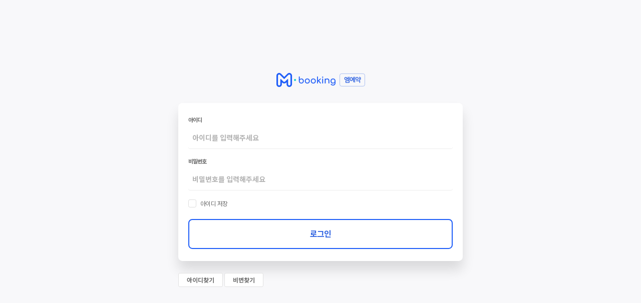

--- FILE ---
content_type: text/html;charset=UTF-8
request_url: https://booking.t-ime.com/admin/login.do
body_size: 9757
content:
 






 





<!DOCTYPE html>
<html lang="en">
<head>
  <meta charset="UTF-8">
  <title>Mbooking</title>
  <meta name="viewport" content="width=device-width, initial-scale=1, shrink-to-fit=no">
  <link rel="icon" type="image/png" sizes="32x32" href="../images/admin/favicon.png">
  <link rel="stylesheet" href="/css/admin/base2.css">
  <link rel="stylesheet" href="/css/admin/style2.css">
  <link rel="stylesheet" href="/css/admin/mobile2.css">

  <script type="text/javascript" src="/js/common/jquery-3.6.0.min.js"></script>
  <script type="text/javascript" src="/js/util/alsUtil.js"></script>
  
  <script>
//   $(function(){
	
	

//쿠키값 Set
function setCookie(cookieName, value, exdays){
    var exdate = new Date();
    exdate.setDate(exdate.getDate() + exdays);
    var cookieValue = escape(value) + ((exdays==null) ? "" : "; expires=" + 
    exdate.toGMTString());
    document.cookie = cookieName + "=" + cookieValue;
}

//쿠키값 Delete
function deleteCookie(cookieName){
    var expireDate = new Date();
    expireDate.setDate(expireDate.getDate() - 1);
    document.cookie = cookieName + "= " + "; expires=" + expireDate.toGMTString();
}

//쿠키값 가져오기
function getCookie(cookie_name) {
    var x, y;
    var val = document.cookie.split(';');
    
    for (var i = 0; i < val.length; i++) {
        x = val[i].substr(0, val[i].indexOf('='));
        y = val[i].substr(val[i].indexOf('=') + 1);
        x = x.replace(/^\s+|\s+$/g, ''); // 앞과 뒤의 공백 제거하기
        
        if (x == cookie_name) {
          return unescape(y); // unescape로 디코딩 후 값 리턴
        }
    }
}

	

function onMovePassword(){
      var keyCode = window.event.keyCode;
      
      if (keyCode == 13) { //엔테키 이면
         document.getElementById("LOGIN_PWD").focus();
      }
  } //onMovePassword()


  function onEnterLogin(){
      var keyCode = window.event.keyCode;
      
      if (keyCode == 13) { //엔테키 이면
          $('#btn_login').trigger("click"); 
      }
  } //onEnterLogin()
	
	


  $( document).ready( function(){	  
	  
	  
	  
	    var userInputId = getCookie("userInputId");
	    var setCookieYN = getCookie("setCookieYN");
	    
	    if(setCookieYN == 'Y') {
	        $("#login_id_save").prop("checked", true);
	    } else {
	        $("#login_id_save").prop("checked", false);
	    }
	    
	    $("#LOGIN_ID").val(userInputId); 
	    
	  
	  
  
	 $('#btn_login').click(function(){
		var LOGIN_ID = $('#LOGIN_ID').val();
	    var LOGIN_PWD = $('#LOGIN_PWD').val();
	    

	    if  ( LOGIN_ID == "" ){
	        alert('아이디를 입력해주세요.');
	        $('#LOGIN_ID').focus();
	        return false;
	    }
        else if  ( LOGIN_PWD == "" ){
            alert('비밀번호를 입력해주세요.');
            $('#LOGIN_PWD').focus();
            return false;
        }
	    /*
	    if(!fn_is_valid_id(LOGIN_ID)){
	        return false;
	    }
	    */
	   
	    var req={};
	    req.LOGIN_ID  = LOGIN_ID;
	    req.LOGIN_PWD = LOGIN_PWD;
	    
	    $als.fn_execute("/admin/memberLogin.json", req, 
	        function (data) {
	    	
	            if (data.result_message == 'success') {
	              //location.href = "";
	              if ( data.MEM_DIV_CODE == '10' ){
	            	  
	                  if($("#login_id_save").is(":checked")){ 
	                      var userInputId = $("#LOGIN_ID").val();
	                      setCookie("userInputId", userInputId, 60); 
	                      setCookie("setCookieYN", "Y", 60);
	                  } else {
	                      deleteCookie("userInputId");
	                      deleteCookie("setCookieYN");
	                  }

	                location.href = "/admin/main/main.do";
	              }
	              else {
	                  alert('사용자는 교육기관도메인으로 로그인하세요.');
	                  location.href = "/front/login.do";
	              }
               } else if (data.result_message == 'domain_no_err') {
//             	   alert( "도메인이 등록되지 않은 교육기관 회원은 예약서비스를 이용할 수 없습니다.");
            	   alert( "도메인이 등록되지 않은 교육기관입니다.\r\n\r\n도메인 등록 후 이용해주세요" );
 
            	   $("#LOGIN_PWD").val("");
            	   $('#LOGIN_ID').focus();
               } else if (data.result_message == 'domain_err') {
                   alert('접속도메인이 올바르지않습니다.');
                   $("#LOGIN_PWD").val("");
                   $('#LOGIN_ID').focus();
               
	           } else if (data.result_message == 'login_not_match') {
	                alert('아이디 또는 비밀번호 정보가 일치하지 않습니다.');
	                $("#LOGIN_PWD").val("");
	                $('#LOGIN_ID').focus();
	        
	           } else if (data.result_message == 'login_not_cert') {
	                alert('아이디 인증후 이용해주세요.');
	                $("#LOGIN_PWD").val("");
	                $('#LOGIN_ID').focus();
	        
	           } else if (data.result_message == 'login_del_member') {
	                alert('탈퇴한 회원입니다.');
	                $("#LOGIN_PWD").val("");
	                $('#LOGIN_ID').focus();
	                
	           } else if (data.result_message == 'error_sleep') {
	                   $("#LOGIN_PWD").val("");
	                   $('#LOGIN_ID').focus();
	                  alert('휴면 회원입니다.');
	           } else if (data.result_message == 'no_auth') {
                      $("#LOGIN_PWD").val("");
               		  $('#LOGIN_ID').focus();
                      alert('권한이 없습니다.');
              }
	       }
	       ,function (data) {
	            alert(data.result_message);
	            location.href = "/admin/login.do";
	        }
	     );
	  });
	}); // end $function
	
	
  </script>
</head>
<body>
  <div id="modal_cancel" class="modal_wrap modal_login" style="display: block;">
      <div class="modal_box">
        <h2><img src="/images/admin/M-booking_logo_2x.png" alt="logo"><span class="title">엠예약</span></h2>
        <div class="modal_cont modal_member">
          <div class="tab_content_wrap">
            <div id="member" class="tab_cont current">
              <form id="" name="" action="">
<!--               	  <select name="" id="condFromSys"> -->
<!--                     <option value="">소속서비스</option> -->
<!--                     <option value="1">MSwitch</option> -->
<!--                     <option value="2">Ontime</option> -->
<!--                   </select> -->
	              <dl class="form">
	                <dt><label for="">아이디</label></dt>
	                <dd><input type="text" id="LOGIN_ID" class="frm_full" name="" value="" placeholder="아이디를 입력해주세요" required autocomplete="off" onkeydown="javascript:onMovePassword();"></dd>
	                <dt><label for="">비밀번호</label></dt>
	                <dd><input type="password" id="LOGIN_PWD" class="frm_full" name="" value="" placeholder="비밀번호를 입력해주세요" required autocomplete="off" onkeydown="javascript:onEnterLogin();"></dd>
	              </dl>
	              <p class="checked"><input type="checkbox" name="login_id_save" id="login_id_save" class="checkbox"><label for="login_id_save">아이디 저장</label></p>
                <div class="btn_wrap">
<!--                   <button type="submit" id='btn_login' class="btn btn_large btn_submit btn_full">로그인</button> -->
                        <a href="javascript:;" id="btn_login" class="lbtn">로그인</a>
<!--                   <button  id='btn_login' class="btn btn_large  btn_full">로그인</button> -->
                </div>
              </form>
            </div>
          </div>    
        </div>     
        <div class="text">
         	<div class="guide tal">
               	<div class="left-box">
                  <a href="https://mswitch.t-ime.com/main/findId.do" target="_blank" class="remote btn fwb" style="color:#00000094;font-size: 12px;">아이디찾기</a>
                  <a href="https://mswitch.t-ime.com/main/findPwd.do" target="_blank" class="remote btn fwb marl4" style="color:#00000094;font-size: 12px;">비번찾기</a>
                </div>
            </div>
		</div>   
      </div>
  </div>

  <div id="checkIE" class="modal_wrap modal_login">
      <div class="modal_box">
        <h2><img src="/images/admin/M-booking_logo_2x.png" alt="logo"><span class="title">엠예약</span></h2>
        <div class="modal_cont modal_member">
               <div class="text" style="margin-top:0;font-size: 14px;">
				<p>본 서비스는 Internet Explorer에서는 사용하실 수 없습니다.</p>
				<p>최적의 서비스를 이용하시기 위해서는 내장된 Microsoft Edge를 사용하시거나</p>
				<p>아래 버튼을 이용하여 크롬 브라우저를 다운 받아 이용하시길 바랍니다.</p>
				</div>
		
		      <div class="btn_wrap">
		      	<a href="https://www.google.co.kr/chrome/?brand=JJTC&gclid=EAIaIQobChMI45XfmsrY8wIVFBdgCh3q4QrwEAAYASAAEgL6Q_D_BwE&gclsrc=aw.ds" class="lbtn">크롬 브라우저 다운로드</a>
              </div>
        </div>     
      </div>
  </div>

  
  <script>
  if ( $als.fn_check_ie2() ){
       // ie일 경우
	  $("#checkIE").show();
  }else{
	  $("#checkIE").hide();
  }
  </script>
  
  
</body>
</html>

    







--- FILE ---
content_type: text/css
request_url: https://booking.t-ime.com/css/admin/base2.css
body_size: 7475
content:
@charset "utf-8";

@import url('https://fonts.googleapis.com/css2?family=Noto+Sans+KR:wght@100;300;400;500;700;900&display=swap');

html, body, div, span, applet, object, iframe, h1, h2, h3, h4, h5, h6, p, blockquote, pre, a, abbr, acronym, address, big, cite, code, del, dfn, em, img, ins, kbd, q, s, samp, small, strike, strong, sub, sup, tt, var, b, u, i, center, dl, dt, dd, ol, ul, li, fieldset, form, label, legend, table, caption, tbody, tfoot, thead, tr, th, td, article, aside, canvas, details, embed, figure, figcaption, footer, header, hgroup, menu, nav, output, ruby, section, summary, time, mark, audio, video {
	margin:0;
	padding:0;
	font-size:100%;
	box-sizing:border-box;
}

html { height:100%;}
body {
	font-family:"Noto Sans KR", "맑은 고딕", Malgun Gothic;
	font-size:14px;
	font-weight: 400;
	color: rgba(0, 0, 0, 0.78);
	letter-spacing:-1px;
	line-height:1;
	overflow-x: hidden;
}

a:link,
a:visited { color: rgba(0, 0, 0, 0.78); text-decoration:none;}

select { height: 28px;line-height: 26px;color: rgba(0, 0, 0, 0.58);padding: 0 24px 0 8px;-moz-appearance:none; /* Firefox */ -webkit-appearance:none; /* Safari and Chrome */ appearance:none;background: url("/images/admin/icon_arrow_normal_2x.png") no-repeat right 8px center;background-size:10px 6px;background-color: #fff;border:1px solid #d4d4d4; background-color:#fff;border-radius: 4px;font-size: 12px;font-family: "Noto Sans KR", "맑은 고딕", Malgun Gothic;}
select[disabled] { background-color: #f3f3f3;color: rgba(0, 0, 0, 0.3);}

input[type=submit] { border:0; cursor:pointer; -webkit-appearance: none;}
input[type=checkbox] { border:1px solid #888;}
input[type=checkbox], input[type=radio]  {
	width:14px;
	height:14px;
}
input[type=file], input[type=text], input[type=password], input[type=tel], input[type=email], input[type=date], .frm_input {
	padding:0 8px;
	height: 28px;
	line-height: 28px;
	font-size: 12px;
	border:1px solid #d4d4d4;
	background-color:#fff;
	box-sizing:border-box;
	-webkit-appearance: none;
	border-radius: 4px;
	font-family: "Noto Sans KR", "맑은 고딕", Malgun Gothic;
}
input[type=text]:focus, input[type=password]:focus {
	background-color:transparent;
	outline: none;
}
input[type=text]::placeholder{
	color: rgba(0, 0, 0, 0.58);
	font-size: 12px;
	font-family: "Noto Sans KR", "맑은 고딕", Malgun Gothic;
}
input[readonly],
input[disabled] { background-color:#f4f4f4;}


button {
	border:0 none;
	padding:0;
	margin:0;
	font-size:100%;
	color: rgba(0, 0, 0, 0.78);
	background:transparent;
	cursor:pointer;
}
button::-moz-focus-inner {
	margin: -1px;
	padding: 0;
}
button:focus{
	outline:none;
}

ul, ol {
	list-style:none;
}

address,caption,cite,code,dfn,var,em {
	font-style:normal;
	font-weight:normal;
}

textarea {
	width:100%;
	padding:5px;
	font-size:100%;
	border:1px solid #ddd;
	background-color:#fff;
	resize:none;
	box-sizing:border-box;
	border-radius: 4px;
	font-family: "Noto Sans KR", "맑은 고딕", Malgun Gothic;
}
textarea[disabled],
textarea[readonly]  { background-color:#f4f4f4;}

fieldset,img {
	border:0;
}

legend {
	width:0;
	height:0;
	overflow:hidden;
	margin:0;
	padding:0;
	visibility:hidden;
	font-size:0;
	line-height:0;
}

.ellipsis { overflow:hidden; text-overflow:ellipsis; white-space:nowrap;}

/* clear */
.clearfix::after { display:block; clear:both; visibility:hidden; height:0; content:'.';}
* html .clearfix {
	height:1%;
}


/* 가이드 텍스트 숨기기 */
.txt-none{
    position: absolute;
    clip: rect(0, 0, 0, 0);
    width: 1px;
    height: 1px;
    margin: -1px;
    overflow: hidden;
}


.hidden {
	display:none;
}
.inline{
	display: inline-block;
}
.block{
	display: block !important;
}
.visible {
	position:absolute;
	top:-9999px;
	width:0;
	height:0;
	overflow:hidden;
	margin:0;
	padding:0;
	visibility:hidden;
	font-size:0;
	line-height:0;
}
.indent{
	text-indent: -9999px;
  font-size: 0;
}
hr { margin: 0; border: none;}

/* Table */
caption {
	width: 0;
	height: 0;
	overflow: hidden;
	padding: 0;
	visibility: hidden;
	font-size: 0;
	line-height: 0;
}
table {
	table-layout: fixed;
	width: 100%;
	border-collapse: collapse;
	border-spacing: 0;
	empty-cells:show;
}
table th,
table td { vertical-align: middle;}

/* text */
.tal{text-align:left !important}
.tar{text-align:right !important}
.tac{text-align:center !important}
.fc_red{color: red;}
.fc_yello{color: #daa016;}
.fc_aqua{color: aqua;}
.fc_blue{color: #005aff;}
.fwb{font-weight: bold;}

/*margin*/
.mart5	{margin-top:5px !important}
.mart16	{margin-top:16px !important}
.mart10	{margin-top:10px !important}
.mart20	{margin-top:20px !important}
.mart30	{margin-top:30px !important}

.marr2	{margin-right:2px !important}
.marr5	{margin-right:5px !important}
.marr10	{margin-right:10px !important}
.marr20	{margin-right:20px !important}
.marr30	{margin-right:30px !important}

.marb0	{margin-bottom:0px !important}
.marb5	{margin-bottom:5px !important}
.marb10	{margin-bottom:10px !important}
.marb16	{margin-bottom:16px !important}
.marb20	{margin-bottom:20px !important}
.marb30	{margin-bottom:30px !important}

.marl0	{margin-left:0px !important}
.marl5	{margin-left:5px !important}
.marl8	{margin-left:8px !important}
.marl10	{margin-left:10px !important}
.marl20	{margin-left:20px !important}
.marl30	{margin-left:30px !important}

/* padding */
.padt5	{padding-top:5px !important}
.pad10	{padding-top:10px !important}
.pad20	{padding-top:20px !important}
.pad30	{padding-top:30px !important}

.padr5	{padding-right:5px !important}
.padr10	{padding-right:10px !important}
.padr20	{padding-right:20px !important}
.padr30	{padding-right:30px !important}

.padb5	{padding-bottom:5px !important}
.padb10	{padding-bottom:10px !important}
.padb20	{padding-bottom:20px !important}
.padb30	{padding-bottom:30px !important}

.padl5	{padding-left:5px !important}
.padl10	{padding-left:10px !important}
.padl20	{padding-left:20px !important}
.padl30	{padding-left:30px !important}

/* position */
.fl{float:left}
.fr{float:right}
.pr{position:relative}

/* button */
.btn{display: inline-block;height: 28px;line-height: 26px;padding: 0 16px;font-size: 13px;background-color: #fff;border: 1px solid #e1e1e1;border-radius: 3px;font-family: "Noto Sans KR", sans-serif; transition: all 0.2s;}
.btn:hover{background-color:#f3f3f3;}
.btn_ssmall{height: unset;line-height: unset;padding:7px 8px 8px;font-size: 11px; color: rgba(0, 0, 0, 0.58); font-weight: 700;}
.btn_small{padding:0 10px;font-size: 12px;}
.btn_medium{height: 36px;line-height: unset;font-size: 13px;}

.btn_theme{background-color: #3471F6;border: 1px solid #3471F6;color: #fff; font-weight: 700;}
.btn_theme:hover{background-color: #2664DC;border: 1px solid #2664DC;}
.btn_theme_line{background-color: #fff;border: 2px solid #1E5DF8;color: #1E5DF8; line-height:20px; font-weight: 700;}
.btn_dark{background-color: #45546B;border: 1px solid #45546B;color: #fff;}
.btn_dark:hover{background-color: #3b485a;border: 1px solid #3b485a;color: #fff;}
.btn_box_theme{background-color: #fff;color: #547BD0;border: 2px solid #3471F6;line-height: 24px;}
.btn_box_theme:hover{background-color: #fff;color: #2664DC;border: 2px solid #2664DC;}
.btn_box_dark{background-color: #fff;color: #45546B;border: 2px solid #45546B;line-height: 24px;}
.btn_box_dark:hover{background-color: #fff;color: #262c36;border: 2px solid #262c36;}



.wfull{width: 100%;}
.whalf{width: 50%;}
.frm_full{width: calc( 100% - 12px );}
.frm_half{width: calc( 50% - 12px );}

.lh28{line-height:28px;}


--- FILE ---
content_type: text/css
request_url: https://booking.t-ime.com/css/admin/style2.css
body_size: 64167
content:
@charset "utf-8";

@font-face {
  font-family: 'NanumSquareRound';
  src: url('https://cdn.jsdelivr.net/gh/projectnoonnu/noonfonts_two@1.0/NanumSquareRound.woff') format('woff');
  font-weight: normal;
  font-style: normal;
  font-display: swap;
}


/* 怨듯넻 */
body{height: 100%;background-color: #F3F3F3;padding-right: 20px;}
table{cursor: default;}
table.list_table > thead > tr >  th, table.form_table > thead > tr >  th{position: sticky;top: 0;padding: 12px 5px;font-size: 13px;background-color: #f5f5f5;box-shadow: 0px 1px 0px rgb(150 150 150 / 30%);}
table.list_table > tbody > tr > td, table.form_table > tbody > tr > td{color: rgba(0, 0, 0, 0.58);font-size: 13px;border-top: 1px solid #e1e1e1;border-bottom: 1px solid #e1e1e1;}
table.form_table > tbody > tr > td{height:34px;padding: 8px 0 8px 12px;}
table.list_table > tbody > tr >  th, table.form_table > tbody > tr >  th{padding: 8px 0px 8px 12px;font-size: 13px;background-color: #f5f5f5;border-top: 1px solid #e1e1e1;border-bottom:1px solid #e1e1e1;text-align: left;}
table.list_table > tbody > tr:first-child td, table.form_table > tbody > tr:first-child td{border-top: 1px solid #e1e1e1;}
table.list_table > tbody > tr:last-child th, table.form_table > tbody > tr:last-child th{border-bottom: 1px solid #e1e1e1;}
table.list_table > tbody > tr > td input, table.form_table > tbody > tr > td input{color: rgba(0, 0, 0, 0.58) !important;}
table thead th.sort{background-repeat: no-repeat;background-position: right 8px center;background-size:6px;cursor: pointer;}
table thead th.asc{background-image:url("/images/admin/icon_arrow_up_triangle.png");}
table thead th.desc{background-image:url("/images/admin/icon_arrow_down_triangle.png");}
input[type=checkbox] + label, input[type=radio] + label{position: relative;top: -2px;cursor: pointer;}
select::-ms-expand { display:none; }
select.select_transpar{background-color: transparent;border: 2px solid #fff;color: #fff;font-weight: bold;height: 30px;background: url("/images/admin/icon_small_arrow_white.png") no-repeat right 8px center;}
select.select_transpar option{color: #000;}
select.sel_underline{border:none;border-bottom: 1px solid #ddd;background-image: url("/images/admin/icon_small_arrow_black.png");background-repeat: no-repeat;background-position: right 8px center;border-radius: 0;font-weight: bold;font-size: 12px;color: rgba(0, 0, 0, 0.58);}
select.select_trg{background-image: url("/images/admin/icon_arrow_down_triangle_grey.png");}
.select2-drop-active { z-index: 100000 !important; }
.btn_search{background: url("/images/admin/icon_search_white.png") no-repeat center;}
.chk_all_th{position: sticky;top: 0;left: 0;z-index: 99;}
.use_y{font-weight: bold;color: #3471F6; color: var(--theme-color);}
.info_text{display: inline-block;margin-left: 16px;color: rgba(0, 0, 0, 0.38);font-size: 11px;}
i.icon-dot{top: 0;display: inline-block;margin-right: 4px;font-size: 13px;color: #3471F6;color: var(--theme-color);}
.button_box{display: inline-block;margin-top: 6px;}
.fc_theme{color: #3471F6;color:var(--theme-color);}
.btn_white:hover{background: #f3f3f3;}
.btn_dark{background-color: #45546B;border: 1px solid #45546B;color: #fff;}
.btn_submit{position: relative;background-color: #3471F6; background-color: var(--theme-color);border:1px solid #3471F6; border: 1px solid var(--theme-color);color: #fff;}
.btn_box_theme{padding: 0 4px;font-size: 11px;height: 26px;line-height: 26px;border-color: #3471F6;color: #3471F6;font-weight: bold;}
.round_box{background: #fff;box-shadow: 0px 1px 0px rgba(0, 0, 0, 0.1);border-radius: 8px;padding: 8px 16px;}
.icon-ok.required{display: inline-block;margin-left: 7px;color: #3471F6;color:var(--theme-color);font-size: 8px;}
.url_wrap span{display: block;}
.url_wrap .parame{display: inline-block;height: 28px;margin-left: 4px;padding: 7px 8px;font-size: 12px;border: 1px solid #d4d4d4;background-color: #f4f4f4;box-sizing: border-box;-webkit-appearance: none;border-radius: 4px;}
.chkbox_wrap p{margin-bottom: 12px;}
.chkbox_wrap p:last-child{margin-bottom: 0;}
.chkbox_wrap p span{display: inline-block;margin-right: 12px;}
.chkbox_wrap p span:last-child{margin-right: 0;}
.board_right.board_form .round_box{padding-bottom: 30px}
.board_form .block_box .btn{color: rgba(0, 0, 0, 0.58);}
#user_img_file{position: absolute;top: 50%;left: 50%;transform: translate(-50%, -50%);width: 100%;height: auto;}
.user_img_wrap{position: relative;width: 60px;height: 60px;border: 2px solid #ddd;border-radius: 4px;overflow: hidden;}
.img_input .button{color: rgba(0, 0, 0, 0.58);}
.img_input .btn_wrap{position: relative;transform: translateY(50%);}
#img_upload{cursor: pointer;}
.input_colon{display: inline-block;margin: 0 4px 0 3px;}
.input_bar{position: relative;top: 2px;display: inline-block;width: 6px;height: 1px;margin: 0 4px 0 3px;background-color: rgba(0, 0, 0, 0.3);}
.input_list::after{display: block;content: '';clear: both;}
.input_list > *{width: 32%;float: left;margin-right: 4px;}
.input_list > *:last-child{margin-right: 0;}
.chk_wrap{margin-right: 4px;}
.chk_wrap:last-child{margin-right: 0;}
.chk_wrap label{position: relative;top: -2px;}
.icon_multiply{display: inline-block;width: 13px;height: 14px; background: url("/images/admin/icon_close.png");}
.btn_grey{line-height: normal;padding: 2px 10px 3px;border: 1px solid #999;font-weight: bold;color: rgba(0, 0, 0, 0.58);}
button.refresh{width: 28px;height: 28px;padding: 0;border: 1px solid #999;background: url("/images/admin/icon_refresh.png") no-repeat center;}
.info_bubble{position: absolute;width:342px;height:62px;padding: 18px 0 18px 16px;background:url("/images/admin/speech_bubble.png");text-align: left;z-index: 9;}
.info_bubble > strong{margin-right: 10px;color: #3471F6;color:var(--theme-color);font-size: 12px;}
.info_bubble > span{font-size: 13px;color: rgba(0, 0, 0, 0.58);}
input[type=checkbox] { display:none; }
input[type=checkbox] + label i{position: relative;top: 2px;display: inline-block;width: 16px;height: 16px;margin-right: 2px;cursor: pointer;background-image: url('/images/admin/check_white.png');background-size: 16px;background-repeat: no-repeat;}
input[type=checkbox]:checked + label i{background-image: url('/images/admin/check_on.png');background-color: #3471F6;background-color: var(--theme-color);background-size: 12px;background-position: center;}
input[type=radio] { display:none; }
input[type=radio] + label{margin-left: 4px;}
input[type=radio] + label:first-of-type{margin-left: 0;}
input[type=radio] + label i{position: relative;top: 2px;display: inline-block;width: 16px;height: 16px;margin-right: 2px;cursor: pointer;background: #fff;border: 1px solid #ddd;border-radius: 50%;}
input[type=radio]:disabled + label i{background:#f5f5f5;}
input[type=radio]:checked + label i{background:#fff;}
input[type=radio]:checked + label i::after{position: absolute;top: 3px;left: 3px;display: inline-block;content: '';width: 8px;height: 8px;border-radius: 50%;background-color: #3471F6;background-color:var(--theme-color);}

i.i_plus{width: 8px;height: 9px;background-position: 0 0;}
i.i_minus{width: 8px;height: 3px;background-position: 0 -13px;}
.top0{position: relative;top:0px !important;}
input.readonly{width: 100%;height: auto;line-height: normal;border: none;padding: 0;background-color:#fff;font-size:13px;}
select.readonly{background-color:#f4f4f4;border: 1px solid #ddd;}
.readonly input[type=radio]:checked + label i{background: #fff;}
.readonly input[type=radio] + label i{background: #f5f5f5;}
.form_align span{display:inline-block;margin-right: 8px;vertical-align: middle;}
.form_align span:last-child{margin-right: 0;}
.btn_large{width:130px;height:48px;font-weight:bold;}

/* icon */
.icon{display:inline-block;vertical-align: middle;}
.icon.user{width:24px;height:24px;background:url("/images/admin/icon_user_2x.png") no-repeat center;background-size:24px 24px;}

/* component */
.upload-box{float: left;width: 50%;padding: 0 !important;border: none !important;}
.upload-name{float: left;margin-top: 2px;border: none;overflow: hidden;white-space: nowrap;text-overflow: ellipsis;background-color: #fff !important;}
.upload-name:focus{border: none;}
.file_edit_wrap{float: left;margin-top: 5px;}
.file_edit_wrap:after{display: block;content: '';clear: both;}
.file_edit_wrap > *{float: left;margin-right: 2px;}
.file_btn{display: inline-block;width: 20px;height: 20px;cursor: pointer;border: 1px solid #ddd;border-radius: 4px;}
.file_del, .file_download{width: 50px;font-size: 11px;color: #999;}
.file_wrap{margin-bottom: 8px;}
.file_wrap:last-child{margin-bottom: 0;}
.file_wrap .file_addDel i{position: relative;top: -3px;}
.file_wrap .upload-box{width: 150px;overflow: hidden;text-overflow: ellipsis;white-space: nowrap;}
.btn_addr{cursor: pointer;}
.defin_table table.form_table thead th{position: relative;}
.defin_table table.form_table tbody td{padding: 12px 6px;}
.defin_table .frm_full {width: 100%;}
.datepicker{width: 40%;background: url("/images/admin/icon_date.png") no-repeat right 10px center;color: rgba(0, 0, 0, 0.58) !important;font-size: 12px;font-weight: lighter;}
.time_box select{width: 21%;padding: 0 8px;}
.addr_wrap .zip_code{float: left;margin-right: 4px;}
.time_select .input_bar{top: -5px;}

/* header */
#header{position: relative;margin-right: 16px;z-index: 9999;}
#header .head_top{height: 46px;background-color: #fff;border-radius: 0 0 12px 0;box-shadow: 0px 0px 7px rgba(0,0,0,0.1);}
#m_menu{display: none;width: 24px;height: 24px;}
#m_menu .icon_menu{display: inline-block;width: 24px;height: 24px; background: url("/images/admin/icon_mobile_menu.png") no-repeat;}
#m_menu .icon_menu.close{background-position: 0 -25px;}
#logo{padding: 10px 0 0 16px;}
#logo a{cursor: default;}
#logo a img{vertical-align: middle;}
#logo a span{display:inline-block;width: 33px;height: 20px;text-align: center;line-height: 20px;margin-left: 8px;border: 1px solid rgba(51, 102, 226, 0.38);box-sizing: border-box;border-radius: 3px;font-family: 'NanumSquareRound';font-weight: 800;font-size: 11px;color: #3366E2;vertical-align: middle;}
#header .logo_wrap{position: relative;width: 212px;height: 48px;float: left;padding:0;background:#fff;border-bottom: 1px solid #ddd;}
#header .menu_btn{position: absolute;top: 0;right: -16px;width: 16px;height: 47px;background-color: #fff;box-shadow: 2px 2px 2px rgba(0, 0, 0, 0.12);border-radius: 0 4px 4px 0;}
#header .menu_btn i{font-size: 12px;color: #3471F6;color:var(--theme-color);}
#page_title{display: inline-block;margin-top: 16.5px;padding-left: 32px;}
#page_title h2{display: inline-block;float: left;font-weight: bold;font-size: 13px;vertical-align: middle;}
.head_right_wrap{float: right;padding-right: 10px;}
.btn_favorite{position: relative;top: -3px;margin-left: 12px;font-size: 16px;color: #c5c5c5;}
.btn_favorite.on svg{fill: #3471F6;fill:var(--theme-color);}
.academy_nav{margin-top: 10px;}
.academy_nav .tnb_left li{margin-right: 8px;}
.academy_nav .tnb_left li:last-child{margin-right: 0;}
#tnb{height: 48px;}
#tnb > ul > li{float:left;line-height: 48px;}
#tnb > ul > li:after{display:inline-block;content:'';width:1px;height:12px;background-color:#c4c4c4;margin:0 16px;}
#tnb > ul > li:last-child:after{display:none;}
#tnb .tnb_sms{font-weight:bold;font-size:13px;}
#tnb .tnb_sms strong{font-size:14px;}
#tnb .tnb_sms i{display: inline-block; width: 15px;height: 12px;margin-right: 4px;background: url("/images/admin/icon_sms.png");}
#tnb .tnb_user{font-size: 13px;}
#tnb .tnb_user > a{margin: 0 16px;line-height: 48px;}
#tnb .tnb_user i.user{position: relative;top: -1px;margin-right: 8px;}
/*#tnb .tnb_user i{position: relative;top: -3px;display: inline-block; width: 8px;height: 4px;margin-left: 16px;background: url("/images/admin/icon_arrow_bold.png") center;background-size: cover;}*/
#tnb .tnb_user .user_auth{margin-left:6px;font-weight: normal;font-size: 13px;color: rgba(0, 0, 0, 0.58);}
#tnb .tnb_btn{position: relative;top: -2px;}
#tnb .tnb_btn a{margin-right:2px;font-weight:bold;color: rgba(0, 0, 0, 0.58);border-radius: 4px;}
#tnb .tnb_btn a:last-child{margin-right:0}
#tnb .tnb_btn a:hover{color: #547BD0;}


/* 헤더 접기 */
#header .logo_wrap.on{width: 0;}
#header .logo_wrap.on #logo{display:none;}




/* nav */
#gnb{display: block; position: absolute;top: 0px;left:0 !important;width: 212px;height: 100%;padding: 0 6px 0 16px;-webkit-box-shadow: 2px 0 2px rgb(150, 150, 150, 0.2);-moz-box-shadow: 2px 0 2px rgba(150,150,150,0.1);box-shadow: 2px 0 2px rgb(150, 150, 150, 0.2);background-color: #fff;transition: all ease 0.5s;-webkit-transition: all ease 0.5s;-moz-transition: all ease 0.5s;z-index: 999;}
#gnb.menu_hidden{display: none;}
#gnb .academy_nav{display: none;}
#gnb nav{margin-top: 55px; padding-right: 10px;color: rgba(0, 0, 0, 0.78);overflow-y: auto;}
#gnb nav a{color: rgba(0, 0, 0, 0.58);}
#gnb nav::-webkit-scrollbar {width: 10px;}
#gnb nav::-webkit-scrollbar-thumb {background-color: #d1d1d1;border-radius: 10px;background-clip: padding-box;border: 3px solid transparent;}
#gnb .icon-plus{font-size: 10px;}
#gnb .icon-minus{font-size: 10px;}
#gnb .menu_select{position: fixed;left: 0;width: 100%;padding-bottom: 12px;background: #F9F9F9;border-radius: 0px 0px 8px 8px;font-size: 12px;z-index: 1;}
#gnb .menu_select ul{display: flex;justify-content: center;width: calc(100% - 32px);margin: -1px auto 0;background: #fff;border: 1px solid #ddd;box-shadow: 0px 2px 4px rgba(0, 0, 0, 0.08);border-radius: 0px 0px 8px 8px;}
#gnb .menu_select li{float: left;}
#gnb .menu_select li a{display: inline-block;padding: 7px 0;font-weight: bold;color:rgba(0, 0, 0, 0.3);}
#gnb .menu_select li a.active{color: rgba(0, 0, 0, 0.78);}
#gnb .menu_select li a i{margin-left: 6px;width: 7.78px;}
#gnb .menu_select li a i::before{width: 7.78px; transition: all 0.3s;}
#gnb .menu_select li:last-child a::before{display: inline-block;content:'';width: 1px;height: 8px;margin: 0 14px;background-color: #ddd;}
#gnb nav .menu_title{position: relative;display: block;height: 22px;line-height: 22px;margin: 24px 0 8px;cursor: pointer;font-weight: bold;}
#gnb nav .icon-plus{position: absolute;top: 0px;right: 0;}
#gnb nav .on{color: rgba(0, 0, 0, 0.78);}
#gnb nav .gnb_sub, #gnb nav .gnb_ssub{display: none;}
#gnb nav .gnb_sub > li > a{color: rgba(0,0,0,.38); position: relative;display: block;font-size: 13px;height: 21px;line-height: 21px;margin-bottom: 12px;padding-left: 16px; font-weight: 700;transition: all 0.3s;}
#gnb nav .gnb_sub > li > a span{transition: all 0.3s;}
#gnb nav .gnb_sub > li > a i.icon-dot{top: 0px;margin-right: 6px;font-size: 18px;color: #D1D3D8;}
#gnb nav .gnb_sub > li > a i.icon-dot::before{color:#000; opacity: 0.38;}
#gnb nav .gnb_sub > li > a:hover i.icon-dot::before{opacity: 0.58;}
#gnb nav .gnb_sub > li > a:hover{color: rgba(0,0,0,.58);}
#gnb nav .gnb_sub > li > a.on i.icon-dot::before{color:#1E5DF8; opacity: 1;}
#gnb nav .gnb_sub > li > a.on:hover i.icon-dot::before{color:#1E5DF8; opacity: 1;}
#gnb nav .gnb_ssub > li:last-child{margin-bottom: 20px;}
#gnb nav .gnb_ssub > li > a{position: relative;display: block;height: 23px;line-height: 22px;font-size: 12px;height: 19px;line-height: 19px;margin:0 0 4px 24px;padding-left: 16px;}
#gnb nav > ul{display: none;}
#gnb nav > ul.current{display: block;}
#gnb nav .gnb_ssub > li > a.on{background-color: #3471F6; background-color: var(--theme-color);border-radius: 4px;color: #fff;}
#gnb nav .gnb_sub > li > a.on span{color: #fff; display: inline-block; padding: 2px 8px; background-color: #1E5DF8; border-radius: 4px; margin-top: -1px;}
#gnb nav .gnb_ssub > li > a:hover{background-color: #3471F6; background-color: var(--theme-color);border-radius: 4px;color: #fff;}
.title .icon-after{position: absolute;right: 0;top: 4px;display: inline-block;width: 12px;height: 13px;background:url("/images/admin/icon_plus_black.png")}
.title.on .icon-after{background:url("/images/admin/icon_minus_black.png") no-repeat right center;}
#gnb.show .menu_select{display: none;}
#gnb.show .academy_nav{display:block;position: absolute;left: 0;top: 0;float: none;width:100%;margin-top: 0;padding: 8px 16px; background-color: #fff;}
#gnb.show .academy_nav .tnb_left li{width: 31.5%;}
#gnb.show .academy_nav .tnb_left li select{width: 100%;}
#gnb.show select{padding: 0 18px 0 8px;}

/* container */
#wrapper{}
#wrapper.full{padding-left: 0;}
#container{position: relative;padding: 12px 0 12px 12px;}
#container .container_wrap > div.round_box{padding-bottom: 0;}
#container .search_wrap{position: relative;}
#container .search_wrap .search_form{position: relative;padding-right: 111px;}
#container .search_wrap .search_form > *{float: left;}
#container .search_wrap .search_group > *{float: left;margin-right:8px;margin-bottom: 8px;}
#container .search_wrap .search_group .select select{width:100%;}
#container .search_wrap .search_group > *:last-child{margin-right:0;}
#container .search_wrap .search_group{margin-right:16px;line-height:28px;}
#container .search_wrap .search_group .form_tit{font-weight: bold;font-size: 12px;margin-right:8px;color: rgba(0, 0, 0, 0.58);}
#container .search_wrap .search_group .date_box .input_bar{top:-7px;}
#container .search_wrap .sch_btn{position: absolute;height: calc(100% - 8px);top: 0;right: 0;padding: 0 14px 0 35px;font-size:12px;font-weight:bold;line-height: 24px;border-radius: 4px;}
#container .search_wrap .sch_btn i.sch_icon_white{position: absolute;top: 50%;left: 16px;transform: translateY(-50%);display:inline-block;width:14px;height:14px;background:url("/images/admin/icon_search_white_2x.png") no-repeat;background-size:14px 14px;}
.sch_input_wrap{position: relative;width: 180px;height: 28px;border: 1px solid #ddd;border-radius: 4px;}
.sch_input_wrap i.sch_icon{position: absolute;top: 6px;left: 8px;display:inline-block;width:14px;height:14px;background:url("/images/admin/icon_search_grey_2x.png") no-repeat;background-size:14px 14px;}
.sch_input_wrap .sch_input{position: absolute;top: 0;left: 0;width: 180px;height: 26px;line-height: 26px;padding-left: 32px;background: transparent;border: none;}
.exel_btn{width:29px;height:29px;padding: 0;}
.exel_btn i{display: inline-block;width: 27px;height: 27px;float: left;margin-right: 4px;background: url("/images/admin/icon_excel_2x.png") no-repeat center;background-size:23px 23px;}

/*
#container .search_wrap .search_form > *{float: left;margin-right: 8px;}
#container .search_wrap .search_form select{margin-right: 8px;}
#container .search_wrap .search_form .form_tit:first-child{margin-left:0;}
#container .search_wrap .search_form .form_tit{margin: 0 6px 0 16px;line-height: 28px;color: rgba(0, 0, 0, 0.58) !important;font-size: 13px;}
*/
#container .board_wrap{padding-top: 12px;}
#container .board_list{width: calc( 100% - 514px );}
#container .board_list_full{width: 100%;}
#container .board_list.board_list_full{width:100%;}
#container .board_list .btn_wrap > *{margin-bottom: 8px;}
#container .board_list .btn_wrap .info_text{margin-top: 8px;font-size: 13px;}
#container .board_form{display: block;}
#container .board_form .round_box{overflow-y:auto;}
#container .board_form .modal_close{display: none;}
#container .board_form table .btn_wrap .btn_submit{height: 28px;line-height: 24px;font-size: 11px;}
#container .board_list .board_cnt{margin: 8px 0;color: rgba(0, 0, 0, 0.58);}
#container .board_list .board_cnt strong{margin-right: 4px;}
table .btn_wrap > *{margin-right: 0;}
.btn_wrap > *{margin-right: 10px;}
.btn_wrap > *:last-child{margin-right: 0;}
.btn_wrap .btn_list{background-color: #fff;border: 1px solid #ddd;box-sizing: border-box;border-radius: 4px;}
.btn_wrap .btn_list li{float: left;}
.btn_wrap .btn_list li button{position: relative;height: 27px;line-height: 19px;padding: 5px 16px;font-weight: bold;font-size: 12px;color: rgba(0, 0, 0, 0.58);}
.btn_wrap .btn_list li button:hover{color: #3471F6;color:var(--theme-color);}
.btn_wrap .btn_list li button::after{position: absolute;top: 6.5px;right: 0;display: inline-block;content:'';width: 1px;height: 16px;background-color: #ddd;}
.btn_wrap .btn_list li:last-child button::after{display: none;}
.btn_wrap .btn_submit{position: relative;height: 29px;line-height: 22px;font-weight: bold;font-size: 13px;}
.btn_submit:hover:after{position: absolute;top: 0;left: 0;display: inline-block;content: '';width: 100%;height: 100%;background-color: rgba(0,0,0,0.1);}
table.list_table thead th{border-right: 1px solid #e1e1e1;}
table.list_table thead th:last-child{border-right: none;}
table.list_table thead tr th::before{display: inline-block;content:'';position: absolute;top: 0;left: 0;width: 100%;height: 1px;background-color: #e1e1e1;}
table.list_table tbody td{padding: 12px;border-right: 1px solid #e1e1e1;}
table.list_table tbody td:last-child{border-right: none;}
table.list_table tbody tr td:first-child{position: sticky;left: 0;padding: 12px 0;background-color: #f5f5f5;text-align: center;}
table.list_table tbody tr td:first-child::after{display: inline-block;content:'';position: absolute;top: 0;right: -1px;width: 1px;height: 45px;background-color: #e1e1e1;}
table.list_table tbody tr:hover{background-color: #f7f7f7;}
table.list_table tbody tr.bg{background-color: #f4f4f4;}

.info_tab{margin-bottom: 16px;}
.info_tab li{float: left;margin-right: 4px;}
.info_tab li:last-child{margin-right: 0;}
.info_tab li a{position: relative;display: block;height: 30px;line-height: 27px;padding: 0 16px;text-align: center;font-weight: bold;font-size: 13px;background-color: #fff;border: 1px solid #DDDDDD;box-sizing: border-box;border-radius: 4px;color: rgba(0, 0, 0, 0.3);}
.info_tab li a:hover{background-color: #ddd;color: rgba(0, 0, 0, 0.58);}
.info_tab li a.active{background-color: #45546B;border: 1px solid #45546B;color: #fff;}
.table_wrap{width: 100%;max-height: 537px; overflow: auto;}
.tab_content > div{display: none;}
.tab_content > div.current{display: block;}
.tab_content #item_templete_id{max-width: 296px;}
.board_form .btn_wrap{margin-bottom: 8px;}
.tab_content > div h4{display: inline-block;margin: 8px 0;}
.tab_content h4{display: inline-block;margin: 8px 0;}
.open_pop_bg{display: none;position: fixed;top: 0;left: 0;width: 100%;height: 100%;background: rgba(0, 0, 0, 0.3);z-index: 9999;}


.form-reserv-type{}
.form-reserv-type > p{position: relative;display:inline-block;margin-right:10px;}
.tip{display:inline-block;width:13px;height:13px;margin-left:4px;background:url("/images/admin/icon_info.png") no-repeat 0 0;cursor: pointer;}
.tip:hover + .tip_text{display:block;}
.tip_text{display:none;position: absolute;top: 22px;left: 0;width: 200px;padding: 6px;line-height: 140%;font-size: 12px;word-break: keep-all;color:#fff;background:#45546b;box-shadow: 0px 18px 18px rgba(68, 68, 68, 0.06), 0px 0px 1px rgba(68, 68, 68, 0.31);border-radius: 8px;}
.tip_wrap.point_tip .tip{position: relative;top:1px;}
.tip_wrap.point_tip .tip_text{top: 110px;left: 30px;width:250px;}
.tab_content #item_templete_id{height: 29px;}e



/* toast ui */
.tui-grid-container{font-family: "Noto Sans KR", "맑은 고딕", Malgun Gothic;}
.tui-grid-table{border-right: 1px solid #eee;border-bottom:1px solid #eee;}
.tui-datepicker-input{width: 40%;border: none;}
.tui-datepicker-input > input{color: rgba(0, 0, 0, 0.58) !important;}
.tui-datepicker{border: 1px solid #d4d4d4;border-radius: 4px;overflow: hidden;z-index: 99;}
.tui-calendar .tui-calendar-header{border-bottom: none;}
.tui-calendar .tui-calendar-title{font-size: 14PX;}
.tui-calendar-btn{height: 36PX;}
.tui-calendar-header-info{display: none;}
.tui-calendar th, .tui-calendar td{height: 30px;}
.tui-datepicker .tui-is-selectable.tui-is-selected, .tui-datepicker.tui-rangepicker .tui-is-selectable.tui-is-selected{background-color: var(--theme-color);}
.tui-calendar .tui-calendar-today{color: #3471F6;color: var(--theme-color);}
.tui-datepicker .tui-is-selectable:hover{background-color: #f0f0f0;}
.datepicker_right{position: relative;left: -100px;}
.tui-timepicker{padding: 0;border: none;}
.tui-timepicker-body{display: inline-block;}
.timepicker-selectbox{display: inline-block;}
.tui-timepicker .tui-timepicker-select{line-height: inherit;border-radius: 4px;border: 1px solid #d4d4d4;}
.tui-select-box-input{height: 28px;border-radius: 4px;color: rgba(0, 0, 0, 0.58);font-size: 12px;}
.tui-select-box-placeholder{line-height: 26px;}
.tui-select-box-icon{width: 10px;background: url(/images/admin/icon_arrow_normal.png) no-repeat center;}
.context_box{position: relative;}
.code-html{position: relative;display: inline-block;}
.floating-layer{left: initial !important;right: 0 !important;top: 10px !important;}
.tui-contextmenu{border-color: #d4d4d4;border-radius: 4px;}
.tui-contextmenu-separator{border-color: #d4d4d4}
.tui-select-box-dropdown{z-index: 999;}
.form_select{width: 32%;display: inline-block;}
.form_select select{width:100%;}
.tui-select-box-input{outline: none;}
.tui-select-box-input:focus{outline:none;}
.tui-grid-container input[type=checkbox]{display:block !important;margin:0 auto;}
.tui-grid-container.table_in_table_checkbox .tui-grid-cell-head input[type=checkbox] {margin-left:12px !important;}
.tui-grid-container.table_in_table_checkbox .tui-grid-cell-content input[type=checkbox]{display:block !important;margin:0 !important; margin-left:0 !important;}
.table_in_table_text {padding-bottom: 5px; font-size: 13px; font-weight: 700; line-height: 1.4; color: rgba(0, 0, 0, 0.78);}
.tui-grid-scrollbar-left-bottom{border-color:#ccc;}
.tui-grid-scrollbar-right-bottom{border-color:transparent;}
.tui-grid-head-area .tui-grid-cell{background-color:#F5F5F5 !important;}
.tui-grid-cell{background-color:#fff !important;border-right-width: 1px !important;}
.modify-past td.tui-grid-cell{background-color:#fff1f1 !important;}
.modify-now td.tui-grid-cell{background-color:#e5f6ff !important;}
.new-add td.tui-grid-cell{background-color:#fdffe0 !important;}
.tui-grid-rside-area{width: auto !important;}
.tui-grid-cell .tui-grid-cell-content{padding:0 12px !important;overflow: visible;}
.tui-grid-cell-content input[type=text], .tui-grid-cell-content input[type=password]{padding: 3px 7px;height: initial;}
.tui-grid-cell-content select{height: initial;line-height: inherit;padding: 1px 7px;}
.tui-grid-row-select td.tui-grid-cell{background-color:#e5f6ff !important;}
.tui-grid-layer-state{border-left: 1px solid #ccc;}


/* 토스트 그리드 new버전 css */
th.tui-grid-cell { background-color: #f5f5f5 !important; }
.tui-grid-content-area tbody td, .tui-grid-container p, .tui-grid-container textarea { font-size: 13px !important; color: rgba(0,0,0,.58) !important; }
.tui-grid-layer-state p {font-size:12px; font-weight:700; line-height: 1.5; color: rgba(0,0,0,.38) !important; transform:translateY(-50%); }
.tui-grid-border-line-top, .tui-grid-border-line-left, .tui-grid-scrollbar-left-bottom, .tui-grid-scrollbar-left-bottom, .tui-grid-content-area { border-color: #ccc !important; }
.tui-grid-scrollbar-left-bottom, .tui-grid-frozen-border, .tui-grid-scrollbar-right-bottom, .tui-grid-scrollbar-right-top { background-color: transparent !important; }
.tui-grid-frozen-border, .tui-grid-scrollbar-y-inner-border { display:none !important; }
.tui-grid-scrollbar-right-bottom, .tui-grid-scrollbar-right-top, .tui-grid-border-line-bottom { border-color: transparent !important; }
.tui-grid-border-line-left { background-color: #ccc !important; }

.tui-grid-cell-current-row .tui-grid-cell { background-color: #e5f6ff !important; }
.tui-grid-cell-current-row .tui-grid-cell.amt_cell {background-color: #aaffff !important;}
.tui-grid-scrollbar-frozen-borde { border-width: 0 !important; }
.tui-grid-scrollbar-frozen-border { border-color: #ccc !important; }
.tui-grid-border-line-bottom { border-bottom: none !important; }
.tui-grid-scrollbar-left-bottom { border-top-color: #ccc; }
.tui-grid-border-line-bottom { background-color: #ccc !important; }
.tui-grid-lside-area { left: 1px !important; }
.tui-grid-header-area { border-color: #eee !important; }
.tui-grid-cell-header { color: rgba(0,0,0,.78) !important; }
.tui-grid-cell-header-mc { color: rgb(30, 93, 248) !important; }
.tui-datepicker-body .tui-timepicker, .tui-datepicker-footer .tui-timepicker { width:auto !important; padding: 8px 20px !important; }
.tui-timepicker .tui-timepicker-select { line-height:16px; }
.tui-datepicker-input input.ico_datepicker.timepicker { width: 152px !important; }

/* k 예약상품 통계 UI 시 필요 - tui 업데이트 이후로 필요. */
.tui-grid-summary-area {border-top: 1px solid #ddd !important;}
.tui-grid-summary-area .tui-grid-cell {padding: 0 8px 0 12px;text-align: right;background-color: #E6F0F3 !important;color: rgba(0,0,0,.78);}
.tui-grid-summary-area-right-bottom {bottom: 0px !important;height: 0px !important;}
.tui-grid-summary-area .tui-grid-table {}
.paygird_summary_height .tui-grid-cell-summary {height: 42px;}


/* modal popup */
.modal_wrap{display: none;position: fixed;top: 0;left: 0;width: 100%;height: 100%;background-color: rgba(0, 0, 0, 0.3);z-index: 99999;}
.modal_content_middle{position: absolute;top: 50%;left: 50%;transform: translate(-50%, -50%);width: 80%;height:90%;max-width: 463px;max-height: 661px;padding: 32px 16px 26px 32px;background: #fff;border: 1px solid #eee;box-sizing: border-box;box-shadow: 0px 1px 0px rgba(0, 0, 0, 0.07);border-radius: 12px;z-index: 999;}
.modal_content{position: absolute;width: 80%;height:90%;max-width: 963px;max-height: 661px;padding: 32px 16px 26px 32px;background: #fff;border: 1px solid #eee;box-sizing: border-box;box-shadow: 0px 1px 0px rgba(0, 0, 0, 0.07);border-radius: 12px;z-index: 999;}
.modal_content .round_box{border: 1px solid #eee;}
.modal_title{position: relative;margin-bottom: 16px;padding-bottom: 16px;border-bottom: 1px solid #aaa;}
.modal_title h2{font-size: 16px;float: left;}
.modal_title .info_text{float: right;font-size: 12px;}
.modal_close{position: absolute;top: 0;right: 0;width: 16px;height: 16px;cursor: pointer;}
.modal_close span{position: absolute;top: 7px;display: inline-block;width: 16px;height: 2px;background-color: #323232;transform: rotate(45deg);}
.modal_close span:last-child{transform: rotate(-45deg);}
.board_close{display: none;position: relative;float: right;width: 16px;height: 16px;cursor: pointer;}
.board_close span{position: absolute;top: 6px;left:-2px;display: inline-block;width: 18px;height: 2px;background-color: #323232;transform: rotate(45deg);}
.board_close span:last-child{transform: rotate(-45deg);}
#user_modal .modal_content{max-width: 320px;text-align: center;}
.modal_info_tab{margin-bottom: 16px;}
.modal_info_tab li{float: left;margin-right: 4px;}
.modal_info_tab li:last-child{margin-right: 0;}
.modal_info_tab li a{position: relative;display: block;height: 30px;line-height: 27px;padding: 0 16px;text-align: center;font-weight: bold;font-size: 13px;background-color: #fff;border: 1px solid #DDDDDD;box-sizing: border-box;border-radius: 4px;color: rgba(0, 0, 0, 0.3);}
.modal_info_tab li a:hover{background-color: #ddd;color: rgba(0, 0, 0, 0.58);}
.modal_info_tab li a.active{background-color: #45546B;border: 1px solid #45546B;color: #fff;}
.modal_tab_content > div{display: none;}
.modal_tab_content > div.current{display: block;}
.modal_content .btn_list{margin-top:48px;text-align: center;}
.modal_content .btn_list button{margin:0 4px;}

#dlg_popup_time_set .chkbox_wrap p span{margin-right:8px;}
#dlg_input_cancel_reason_set .modal_content{height:42%;}

/* 醫뚯꽍 諛곗튂�룄 �꽕�젙 */
.seat_setting_top{padding: 16px; background: #fff;border: 1px solid #ddd;box-sizing: border-box;border-radius: 8px;}
.seat_setting_top .seat_produce{float: left;}
.seat_setting_top .seat_produce .seat_cnt .cnt_input{font-weight: bold;font-size: 13px;color: rgba(0, 0, 0, 0.58);}
.seat_setting_top .seat_produce .seat_cnt .cnt_input input{margin-left: 8px;color: rgba(0, 0, 0, 0.58);text-align: right;}
.seat_setting_top .seat_produce .seat_cnt .cnt_input input::placeholder{color: rgba(0, 0, 0, 0.38);}
.seat_setting_top .seat_produce .seat_cnt .icon_multiply{position: relative;top: 3px;margin: 0 16px;}
.seat_setting_top .seat_produce .btn_wrap{margin-left: 8px;}
.seat_setting_top .seat_produce .btn_wrap .refresh{margin-left: 8px;float: left;}
.seat_setting_top .seat_produce .btn_wrap .keep_chk{display: inline-block;margin-top: 4px;}
.seat_setting_top .seat_save{float: right;}
.seat_setting_top .seat_save span{margin-right: 8px;font-weight: bold;font-size: 13px;color: rgba(0, 0, 0, 0.58);}
.seat_setting_top .seat_save span strong{margin: 0 4px 0 8px;}
.seat_setting_top .seat_save button{line-height: 21px;}
.seat_edit_wrap{padding-top: 16px;}
.seat_edit_wrap .seat_edit{width: 100%;}
.seat_edit_wrap .seat_edit .front{background: #fff;border: 1px solid #ddd;box-sizing: border-box;border-radius: 4px;color: rgba(0, 0, 0, 0.38);font-weight: bold;font-size: 12px;text-align: center;padding: 9px 0;}
.seat_edit_wrap .seat_edit_btn{float: right; width: 125px;margin-left: 24px;border: 1px solid #eee;box-sizing: border-box;border-radius: 8px;}
#seat_map{position: relative;height: 338px;margin-top: 16px;padding: 16px 16px 16px 0px;background: #F3F3F3;border-radius: 8px;text-align: center;font-weight: bold;font-size: 12px;color: rgba(0, 0, 0, 0.38);}
#seat_map .seat_wrap{overflow: auto;}
#seat_map .seat_wrap::before{display: block;content:'';width: 100%;height: 2px;position: absolute;top: 15px;left: 0px;background-color: #F3F3F3;z-index: 3;}
#seat_map .no_create{position: absolute;top: 50%;left: 50%;transform: translate(-50%, -50%);}
#seat_map .no_create.none{display: none;}
.seat_area{height: 305px;}
.seat_edit_btn .edit_btn_wrap{text-align: center;}
.seat_edit_btn .edit_btn_wrap button{width: 100%;}
.seat_edit_btn .edit_btn_wrap > .tit{padding: 14px 0;font-weight: bold;font-size: 13px;background: #F3F3F3;}
.seat_edit_btn .edit_btn_wrap > ul{padding: 16px;}
.seat_edit_btn .edit_btn_wrap > ul > li{position: relative;margin-bottom: 8px;z-index: 99;}
.seat_edit_btn .edit_btn_wrap > ul > li:last-child{margin-bottom: 0;}
.seat_edit_btn .edit_btn_wrap .disabled{background: #F3F3F3;opacity: 0.48;}
.seat_edit_btn .edit_btn_wrap > .return{padding: 16px 0;margin: 0 16px;border-top: 1px solid #eee;line-height: 23px;}
.seat_edit_btn .edit_btn_wrap > .return button{line-height: 22px;background: #F3F3F3;border: 1px solid #999999;color: rgba(0, 0, 0, 0.58);font-weight: bold;font-size: 12px;}
.seat_edit_btn .edit_btn_wrap > .return button i{position: relative;top: 1px;display: inline-block;width: 12px;height: 13px;margin-right: 2px;background:url("/images/admin/icon_return.png");}
.seat_edit_btn .edit_btn_wrap > ul > li > .info_bubble{display: none; top: -6px;left: -340px;}
.seat_group{position: relative;display: block;}
.seat_group .alpha{position: sticky;top: 0px;left: 0;height: 54px;margin: 0 6px;line-height: 50px;background: #F3F3F3;font-size: 13px;font-family: "Noto Sans KR", "맑은 고딕", Malgun Gothic;z-index: 8;}
.seat_group .alpha span{width: 100%;display: inline-block;border: 2px solid #ddd;border-radius: 6px;background-color: #fff;line-height: 18px;}
.seat_group.seat_distance{margin-top: 28px;}
.seat_group> *{position: relative;display: inline-block;width: 42px;height: 42px;margin: 6px;color: rgba(0, 0, 0, 0.3);text-align: center;vertical-align: middle;z-index: 2;}
.seat_group .seat{background: #FFFFFF;border: 2px solid #ddd;box-sizing: border-box;border-radius: 8px;font-size: 0;}
.seat_group.num .number{height: inherit;border: 2px solid #ddd;border-radius: 6px;background-color: #fff;line-height: 18px;font-family: "Noto Sans KR", "맑은 고딕", Malgun Gothic;}
.seat_group.num .number:first-child{text-indent: -9999px;font-size: 0;border: none;background-color: transparent;}
.seat_group.num{position: sticky;top: 0px;left: 0;background: #F3F3F3;z-index: 9;}
.seat_group .seat.path{border: none;cursor: default;}
.seat_group .seat.none{background: #eee;}
.seat_group .seat.select{background: #3471F6;background: var(--theme-color);border: 1px solid #3471F6;border: 1px solid var(--theme-color);}
/*.seat_group .seat:hover{background: #eee;}*/
.modal_wrap .scroll{height: 100%;padding-right: 16px;overflow-y: auto;}
.modal_wrap .scroll::-webkit-scrollbar {width: 10px;height: 10px;}
.modal_wrap .scroll::-webkit-scrollbar-thumb {background-color: #d1d1d1;border-radius: 10px;background-clip: padding-box;border: 3px solid transparent;}
.modal_wrap .scroll::-webkit-scrollbar-corner{display: none;}
#seat_map::before{display: block;content:'';width: 42px;height: 20px;position: absolute;top: 18px;  left: 0px;background-color: #F3F3F3;z-index: 3;}
#seat_map table thead th, #seat_map table tbody th, #seat_map table tbody td{padding: 0;text-align: center;}
#seat_map table thead th{position: sticky;top: 0;}
#seat_map table tbody th{position: sticky;left: 0;}
#seat_map table tbody span{display: inline-block;width: 42px;height: 42px;line-height: 40px;margin: 6px;background: #FFFFFF;border: 1px solid #ddd;box-sizing: border-box;border-radius: 8px;cursor: pointer;}

.seat_guide{margin-top: 15px;border: 1px solid #eee;border-radius: 8px;padding: 12px;}
.seat_guide > p{font-weight: bold;margin-bottom:10px;}
.btn_guide li{display:inline-block;margin-right: 10px;}
.btn_guide .seat{display: inline-block;width: 22px;height: 22px;background: #FFFFFF;border: 2px solid #ddd;box-sizing: border-box;border-radius: 4px;text-align: center;vertical-align: middle;font-size: 10px;line-height: 16px;}
.btn_guide .seat.none{background: #eee;}
.btn_guide .seat.select{background: #3471F6;background: var(--theme-color);border: 1px solid #3471F6;border: 1px solid var(--theme-color);}
.btn_guide span{display: inline-block;vertical-align: middle;margin-left: 4px;font-size: 12px;}


/* 誘몃━蹂닿린 */
.sms_preview .sms_text{line-height: 18px;}
.sms_use_wrap{margin-bottom:10px;}
.sms_content_wrap > div{margin-right: 8px;}
.sms_content_wrap div select{width:100%;}

/* �쟻�슜�씪�옄 modal */
.modal_cont .board_left, .modal_cont .board_right{width: 50%;}
.modal_cont .board_left{padding-right: 10px;}
.modal_cont .board_right{padding-left: 10px;}
.modal_cont .board_left table tbody td{text-align:center;}
.modal_cont .board_left table thead th{padding: 10px 5px;}
.modal_cont .board_left table.list_table tbody td{padding: 10px 12px;}
.modal_cont .board_left table.list_table tbody tr td:first-child{padding: 12px 0;}
.modal_cont .board_left table.list_table tbody tr td:first-child::after{height: 38px;}
.date_set_table{width: 100%;/*height: 520px;margin-top: 12px;overflow: auto;*/}
.date_set_table .today{color: red;font-weight: bold;}
.date_set_table .holiday td:nth-child(n+2):nth-child(-n+4){color: #00a20c;}
.date_set_table .offday td:nth-child(n+2):nth-child(-n+4){color: #005aff;}
.modal_cont .board_right h4{margin-top: 6px;}

.distribute_wrap{position: relative;display: flex;justify-content: space-between;margin-top:10px;}
.distribute_wrap .distribute_left{width:45%;}
.distribute_wrap .distribute_right{width:45%;}
.distribute_wrap .distribute_btn{position: absolute;top: 50%;left: 50%;transform: translate(-50%, -50%);width:10%;}
.distribute_wrap .distribute_btn button.sch_btn{ width: 30px; height: 30px; padding: 0; margin: 10px auto !important; }
.distribute_wrap .distribute_btn button.sch_btn i { display: inline-block; width: 14px; height: 14px; background: url(/images/admin/icon_search_white_2x.png) no-repeat; background-size: 14px 14px; }
.distribute_wrap .distribute_btn button.sch_btn .hide-txt { display: none !important; }
.distribute_wrap .distribute_btn button:not(.sch_btn){display:block;width: 30px;height: 30px;margin: 10px auto;padding: 0;border: none;}
.distribute_wrap .distribute_btn button i:not(.sch_btn i){display: block;width: 30px;height: 30px;background:url(/images/admin/icon_box_arrow_2x.png) no-repeat;background-size:63px 30px;}
.distribute_wrap .distribute_btn button.left i{background-position: 0 0 !important;}
.distribute_wrap .distribute_btn button.right i{background-position: -33px 0 !important;}
.distribute_wrap .btn_wrap > *{margin-bottom:0 !important;}
.distribute_wrap .btn_wrap > .form_select{float:left;}
.distribute_wrap .btn_wrap > .sch_input_wrap{float: right;width: 130px;}
.distribute_wrap .btn_wrap > .sch_input_wrap .sch_input{width:96px;}
.distribute_wrap .btn_wrap > .sch_input_wrap{width: 150px;border: 1px solid #d4d4d4;border-radius: 4px;}
.distribute_wrap .btn_wrap > .sch_input_wrap .sch_input{float: left;width: 148px;height: 26px;padding: 0 38px 0 6px;border-radius: 4px 0 0 4px;border: none;}
.distribute_wrap .btn_wrap > .sch_input_wrap .btn_search{float: right;width: 32px;height: 26px;padding: 0;font-size: 12px;border: 1px solid #3471F6; border: 1px solid var(--theme-color);background-color: #3471F6;background-color: var(--theme-color);background-size: 18px;border-radius: 0 4px 4px 0;}

/* 달력 */
#reserv_calendar{position: relative;max-width:1000px;margin:0 auto;padding-bottom: 20px;}
#reserv_calendar #menu{position: absolute;top: 12px;left: 50%;transform: translateX(-50%);}
#reserv_calendar .btn_wrap{position: absolute;top: 24px;right: 0;}
#reserv_calendar .btn_wrap .btn_submit{height: 27px;font-size: 12px;}
#reserv_calendar #renderRange{margin:0 12px;font-size: 19px;text-align:center;vertical-align: middle;}
#reserv_calendar .move-day{padding: 8px;font-size: 0;border-radius: 25px;border: 1px solid #ddd;background-color: #fff;color: #333;}
#reserv_calendar .calendar-icon{width: 14px;height: 14px;display: inline-block;vertical-align: middle;}
#reserv_calendar .ic-arrow-line-left{background: url("/images/admin/ic-arrow-line-left.png") no-repeat;}
#reserv_calendar .ic-arrow-line-right{background: url("/images/admin/ic-arrow-line-right.png") no-repeat;}
#reserv_calendar #calendar{padding-top: 20px;}
#reserv_calendar .fc-header-toolbar{justify-content: center;}
#reserv_calendar .fc-header-toolbar .fc-button{margin: 0 16px;padding: 8px;font-size: 0;border-radius: 25px;border: 1px solid #ddd;background-color: #fff;color: #333;}
#reserv_calendar .fc-header-toolbar .fc-button span{width: 14px;height: 14px;display: inline-block;vertical-align: middle;}
#reserv_calendar .fc-header-toolbar .fc-prev-button span{background: url("/images/admin/ic-arrow-line-left.png") no-repeat;}
#reserv_calendar .fc-header-toolbar .fc-next-button span{background: url("/images/admin/ic-arrow-line-right.png") no-repeat;}
#reserv_calendar .fc-day-today .fc-daygrid-day-number{}
#reserv_calendar .fc-daygrid-day.fc-day-today{background-color: #e5ecfb70;}
#reserv_calendar .fc-daygrid-event-harness{margin-bottom: 6px;}
#reserv_calendar .fc-daygrid-body-unbalanced .fc-daygrid-day-events{}
#reserv_calendar .fc-col-header-cell-cushion{padding: 6px 4px;font-size: 12px;}
#reserv_calendar .fc-daygrid-day-frame{min-height: initial;padding: 2px;}
#reserv_calendar .fc-event-title{font-size: 13px;}
#reserv_calendar .fc-event-title::before{display:inline-block;content:'';position: relative;top: -3px;width:5px;height:5px;margin-right: 4px;border-radius:50%;background:#777;}
#reserv_calendar .reserv-stat10 .fc-event-title::before{background:#2664DC;}
#reserv_calendar .reserv-stat20 .fc-event-title::before{background:#31C3A0;}
#reserv_calendar .reserv-stat40 .fc-event-title::before{background:#FF9800;}


.modal_login{background: #F8F8FA;}
.modal_login .modal_box{position: relative;left: 50%;top: 50%;max-width: 616px;transform: translate(-50%, -50%);padding: 0 24px;z-index: 100;}
.modal_login h2{margin-bottom:32px;text-align: center;}
.modal_login h2 img{vertical-align: middle;}
.modal_login h2 span{font-family: 'NanumSquareRound';display: inline-block;margin-left: 8px;padding: 3px 8px;font-weight: 800;font-size: 13px;line-height: 140%;color: #3366E2;border: 1px solid rgba(51, 102, 226, 0.38);box-sizing: border-box;border-radius: 4px;vertical-align: middle;}
.modal_login .modal_member{padding: 28px 20px 20px;background-color: #fff;box-shadow: 0px 18px 24px rgba(0, 0, 0, 0.12);border-radius: 8px;border:none;}
.modal_login select{width: 100%;height: 44px;margin-bottom: 20px;background: url("/images/admin/icon_select_arrow.png") no-repeat right 11px center;border: none;border-bottom: 1px solid #ECECEC;border-radius: 0;font-weight: bold;font-size: 14px;}
.modal_login .form dt{margin-bottom: 8px; font-weight: bold;font-size: 11px;color: rgba(0, 0, 0, 0.58);}
.modal_login .form dd input{width: 100%;height: 44px;margin-bottom: 20px;padding: 0 8px;border: none;box-shadow: 0px 1px 0px rgba(0, 0, 0, 0.07);font-weight: bold;color: rgba(0, 0, 0, 0.58);}
.modal_login .form dd input::placeholder{font-weight: bold;color: rgba(0, 0, 0, 0.3);}
.modal_login .lbtn{width: 100%;height: 60px;margin-top: 20px;padding: 0;background: #FFF;border: 2px solid #1E5DF8;box-sizing: border-box;border-radius: 8px;text-align: center;line-height: 55px;font-weight: 700;font-size: 16px;color: #3366E2;transition: background .3s, color .3s;font-family: 'Noto Sans KR', sans-serif;}
.modal_login .lbtn:hover{background:#3366E2;color: #fff;}
.modal_login .jbtn{width: 100%;height: 60px;margin-top: 20px;padding: 0;background-color: #fff;border: 1px solid #dbdbdb;border-radius: 8px;color: rgba(0, 0, 0, 0.58);text-align: center;line-height: 55px;font-weight: 700;font-size: 16px;}
.modal_login .jbtn:hover{}
.modal_login .text{display: block;margin-top: 24px;line-height: 160%;font-size: 12px;color: rgba(0, 0, 0, 0.58);text-align: center;letter-spacing: 0;font-family: 'NanumSquareRound';text-align: center;}
.modal_login .checked{line-height: 1.2;}
.modal_login .checkbox { display:none; }
.modal_login .checkbox +label {position: relative;display: inline-block;height: 16px;padding-left: 24px;vertical-align: middle;font-size: 12px;color: rgba(0, 0, 0, 0.58);letter-spacing: -0.05em;cursor: pointer;}
.modal_login .checkbox +label::before{position: absolute;top: -1px;left: 0;display: inline-block;content: ''; width: 16px;height: 16px;margin-right: 8px;border: 1px solid #ddd;box-sizing: border-box;border-radius: 3.2px;vertical-align: bottom;}
.modal_login .checkbox:checked +label::before {background: url("/images/admin/icon_checkbox.png") no-repeat center;background-color: #1E5DF8;border: 1px solid #1E5DF8;}




/* -------------------누락 css--------------------- */

.hide-txt{
	visibility: hidden;
	opacity: 0;
	font-size: 0;
}


/* layout */
.show{display: block;}
.hide{display: none;}
.row{display: flex;margin-bottom: 8px;}
.row:last-child{margin-bottom: 0px;}
.row.show{display: flex;}
.row.hide{display: none;}
.col{padding: 0 6px;}
.col:first-child{padding-left: 0;}
.col:last-child{padding-right: 0;}
.col_10{width: 10%;}
.col_20{width: 20%;}
.col_30{width: 30%;}
.col_33{width: 33.333%;}
.col_40{width: 40%;}
.col_50{width: 50%;}
.col_60{width: 60%;}
.col_70{width: 70%;}
.col_80{width: 80%;}
.col_90{width: 90%;}
.col_100{width: 100%;}
.col_leftFix{width: calc(100% - 514px);}
.col_rightFix{width: 514px;}
.col .board{margin-top: 8px;}


.search_form{display: flex; flex-wrap: wrap;}
.search_form .search_btn_wrap{display: flex;flex: none;}
.search_form .search_btn_wrap button{height: calc(100% - 8px);margin-left: 8px;font-weight: bold;line-height: 140%;}
.search_form .search_btn_wrap button i{position: relative;top: 0;margin-right: 6px;}



.t_hidden{overflow: auto; width: 100%;}/* 특정 테이블이 쪼그라들때가 있음. */
.t_hidden > table{min-width: 474px;}
.t_hidden > table .table_in_table_checkbox {max-width: 476px; min-width: 406px;}
.t_hidden > table.custom-price-set-table{min-width: auto;}
.t_hidden table.tui-calendar-body-inner{min-width: auto !important;}
.t_hidden .min20 {min-width: 20%;}
.pl-0 {padding-left:0 !important;}


/* ui 수정 --------------------------------------------- */

/* tui grid */
.tui-grid-container, .tui-grid-container p, .tui-grid-container input, .tui-grid-container textarea{font-family: 'Noto Sans KR', '돋움', sans-serif !important;}
.tui-grid-cell, .tui-grid-cell-content input[type=text], .tui-grid-cell-content input[type=password]{color: rgba(0,0,0,.58) !important;}
.tui-grid-cell-head{color: rgba(0,0,0,.78) !important;}
.tui-grid-summary-area-right{height:0 !important;}
.tui-grid-body-area{border-color: transparent !important; border-right-width: 0 !important;}
.tui-grid-head-area, .tui-grid-body-area{border-left-width: 0 !important;}

.tui-grid-cell .tui-grid-cell-content, .tui-grid-cell-content .tui-grid-content-input{overflow: visible !important;}/* 화면 줄어들 때 인풋이나 체크박스가 조금씩 잘리는 현상 수정 */
.tui-grid-container fieldset{display: block !important;}
.tui-grid-cell-content select{padding: 5px 7px 4px 7px;}
.tui-grid-cell-content input[type=text], .tui-grid-cell-content input[type=password]{padding: 4px 7px 4px 7px !important;}
.tui-datepicker-input > .tui-ico-date{display:none !important;}

.tui-calendar .tui-calendar-header-inner{padding: 17px 0px 15px !important; height: 50px;}
.tui-calendar .tui-calendar-btn-prev-month, .tui-calendar .tui-calendar-btn-next-month{top:50% !important; transform: translateY(-50%);}
.sum-tar{text-align: right !important; display:block; padding: 0 12px;}


/* layout */
#logo a img{width: 118px;}

#container .board_wrap{padding-top: 4px;}
.board_right.board_form .round_box{padding-bottom: 20px;}
.round_box{padding-bottom: 20px; margin-bottom: 8px;}
.col .board{margin-top:0;}

.board_header{justify-content: right; margin-bottom: 2px;}
.board_header .title-box{display: flex; flex-wrap: wrap;}
.board_header .title-box .info_text{margin-left: 8px;}
.board_header .btn_wrap{margin-left: auto;}
.btn_wrap{flex-wrap: wrap;}

.info_text{display: flex; word-break: keep-all;}


/* 배포박스 */
.distribute_wrap .distribute_btn {width: 6%;}


/* icon */
i{flex: none !important;}
i.save_theme{width:13px;height:12px;background:url(/images/admin/icon_save_white_2x.png) no-repeat;background-size:13px 12px; top: 0;}
.btn i.save_theme{margin-right: 4px;}
.file_btn{overflow: hidden;}
i.i_plus, i.i_minus, .file_btn i.icon{top: 0; overflow: hidden; width: 100%; height: 100%; display:flex; background: url(/images/admin/icon_plus_minus_2x.png) no-repeat center 3px / 12px 27px;}
.file_btn i.i_minus{background-position: center -12px;}


#container .search_wrap .sch_btn i.sch_icon_white{position: static; transform: none;}/* 검색아이콘 */

i.icon-dot{margin-right: 6px;}
.btable i.icon-dot, .form_table i.icon-dot{margin-right: 4px;}


/* table */
.t_hidden{overflow: auto;}
.t_hidden table{min-width: 476px;}
.t_hidden .table_in_table_checkbox table{min-width: 418px;}
.btable{min-width: 476px;}
.t_hidden.large .btable{min-width: 1250px;}
.btable tr > td{color: rgba(0,0,0,.58);}
.btable tr > td textarea{color: rgba(0,0,0,.58);}

td.td-info{line-height: 1.4;}
.t_hidden .info_text{font-size:12px; margin-left: 8px;}



/* title */
.cnt-box, .flex-title-box{display:flex; align-items: center;}
.cnt-box .info_text{font-size:12px; margin-left: 8px;}
.flex-title-box h4{font-size: 13px;}
.flex-title-box{flex-wrap: wrap;}
h3.cnt{color: rgba(0,0,0,.78); margin-right: auto;}
#container .board_list .board_cnt{font-size: 13px; color: rgba(0,0,0,.78);}
#container .board_list .btn_wrap > *{margin-bottom: 4px;}
.board_cnt{font-size: 13px;}


.tab_content .clearfix{flex-wrap:wrap;}
.tab_content .title-box{display:flex; flex-wrap:wrap; align-items: center; justify-content: right;}
.tab_content .title-box .btn_wrap{margin-left: auto; margin-bottom: 0;}
.tab_content .title-box .btn_wrap .btn{margin-bottom: 6px;}
.tab_content h4, .tab_content > div h4{font-size: 13px; color: rgba(0,0,0,.78); margin-bottom: 12px;}
.tab_content h4.single, .tab_content .single{margin-right: auto;}



/* button */
.btn_wrap{display: flex; justify-content: right; align-items: center;}
.btn_wrap > *{margin-right:0; margin-left: 8px; margin-bottom: 4px;}
.flex-title-box .btn_wrap{margin-left: auto; margin-bottom: 0;}


#tnb .tnb_btn a.btn:hover{background-color: #fff;}
.btn_theme, .btn_theme_line{display:flex; justify-content: center; align-items: center;}
#container .search_wrap .search_form button, .btn_wrap .btn_submit{position: relative; height: 28px; top: initial; right: auto;}
.btn_submit:hover:after{display: none;}
#container .search_wrap .search_btn_wrap button#reserve_surrogacy_show{width: auto; padding:0 16px;}/*대리예약*/

#container .search_wrap .search_form .search_btn_wrap button, .search_wrap .search_btn_wrap button{width: 32px; height: 28px; display: flex; justify-content: center; align-items: center; padding: 0;}
#container .search_wrap .search_form .search_btn_wrap button:first-child, .search_wrap .search_form .search_btn_wrap button:first-child{margin-left: 0;}
.search_form .search_btn_wrap button i{margin: 0 auto;}

.exel_btn{display:flex; justify-content: center; align-items: center;}
.exel_btn i{top: 0; margin:0;}
.exel_btn.exel_down i{background-image: url(/images/admin/ico_excel_down_2x.png)}
.exel_btn.exel_up i{background-image: url(/images/admin/ico_excel_up_2x.png); background-size: 23px 22px; width: 22px; height: 22px;}
.search_button_box .box_search{width: 28px; height:28px; top:0; right:0;}/* 작은 검색버튼 모바일에서 깨지는 거 수정.. */


/* 버튼 리스트 */
.btn_wrap .btn_list li button{padding: 5px 8px; }
.btn_wrap .btn_list li button::after{height: 8px; top:0; bottom:0; margin: auto 0;}
.info_tab{margin-bottom: 4px;}
.info_tab li a{padding:0 10px; height: 27px; line-height: 25px; display:flex; align-items: center; justify-content: center;}


/* input */
.w150{width: 150px;}
.w120{width: 120px;}
.w100{width: 100px;}
.w80{width: 80px;}
.w50{width: 50px;}
input[type=text]:not(.box_input){padding: 0 8px;}
input[type=text].readonly{padding: 0;}
.sch_input_wrap input[type=text].sch_input{padding-left: 32px;}
#c_group_code{width: 100px;}
#c_center_seq, #c_center_id{width: 122px;}
#c_form_seq{width: 90px;}
.search_button_box{width: 130px; position: relative;}
.search_button_box input[type=text]{padding-right: 34px;}
.search_button_box .box_input{max-width: 100%; color: rgba(0,0,0,.58);}

.sms_use_wrap{margin-bottom: 5px;}
.select_input_box .custom-combobox-input{padding: 0 24px 0 8px;}
.search_input_box .sch_input[type=text]{padding: 0 24px 0 8px;}
.sch_input_wrap .sch_input{width: 100%;}
.sch_input_wrap.w80{width: 80px;}
.sch_input_wrap.w100{width: 100px;}
.sch_input_wrap.w120{width: 120px;}
.sch_input_wrap.w150{width: 150px;}


#container .search_wrap .search_group .date_box .input_bar{top: -2px;}
.datepicker[type=text]{width: 98px; padding: 0 8px;}
.tui-datepicker-input{width: 98px; vertical-align: middle;}
.tui-datepicker-input input[type=text]{ font-family: 'Noto Sans KR'; width: 100%; padding: 0 8px; max-width:110px; background: url(/images/admin/icon_date_2x.png) no-repeat right 8px center / 14px 15px;color: rgba(0, 0, 0, 0.58) !important;font-size: 12px; font-weight:300;}
.tui-datepicker-input input[type=text]:disabled{background: #f4f4f4 url(/images/admin/icon_date_2x.png) no-repeat right 8px center / 14px 15px;color: rgba(0, 0, 0, 0.58) !important;}
.tui-datepicker-input + .input_bar{top: -3px;}


.frm_full{width: 100%;}
.sel_pd{width: calc(100% - 8px);}
.input_list.tel-num select, .input_list.tel-num input[type=text]{width: calc(33.3% - 3px)}


.form_table label, .form_table input[type=text], .form_table .info_text, .form_table select, .form_table .tip, .form_table button{display:inline-block; vertical-align: middle;}
.form_table .tip{margin-top: 2px;}
.form_table input[type=checkbox] + label i{top: 3px;}
/*input[type=checkbox] + label{top: -3px;}*/


#search-reserv-type{width: 0 !important;}/* 자리만 차지해서 */


/* file */
.file_wrap{margin-bottom:0;}
.file_edit_wrap{margin-top: 4px;}


/* modal */
.modal_close{position: relative; top: initial; right: initial;}
.modal_close span{background-color: #c3c3c3; width: 20px}
.modal_wrap{text-align: center;}
.modal_title{margin-bottom: 4px; display: flex; justify-content: space-between; align-items: center;}
.modal_title h2{line-height: 160%; float: none;}
.modal_title .title-box{display:flex; flex-wrap: wrap; align-items: center;}
.modal_cont .board_right h4{margin-top: 0;}
.modal_content{position: absolute; padding: 32px; overflow-y:auto; max-height: 90%; top:50%; left:0; right:0; height: auto; transform: translateY(-50%); margin: 0 auto; display: inline-block; text-align: left; vertical-align:middle;}
.modal_wrap .modal_content.content-s{max-width: 640px;}
.modal_wrap .modal_footer .btn_wrap{width: 100%;}

.modal_wrap .scroll{overflow:visible; padding-right: 0;}
.modal_wrap .modal_content::-webkit-scrollbar {width: 10px;height: 10px;}
.modal_wrap .modal_content::-webkit-scrollbar-thumb {background-color: #d1d1d1;border-radius: 10px;background-clip: padding-box;border: 3px solid transparent;}
.modal_wrap .modal_content::-webkit-scrollbar-corner{display: none;}

.tab_wrap.title-box{display:flex; flex-wrap:wrap; align-items: center;}
.tab_wrap.title-box .btn_wrap{margin-left: auto;}
.modal_info_tab{margin-bottom: 4px;}
.modal_info_tab li a{height: 28px; line-height: 26px;}
.modal_wrap .tab_wrap .btn_wrap .btn{display:none;}
.modal_wrap .tab_wrap .btn_wrap .btn.active{display:flex;}
.modal_content .btn_list{display: flex; align-items: center; justify-content:center; margin-top: 32px;}
.modal_content .btn_list .btn{padding: 0 32px; font-size: 13px; width: auto; height: 38px;}



/* 시험관리 - 시험등록 modal */
.edit-ex.modal_wrap .modal_content.content-s{max-width: 680px;}
input[type=text].apply-std, input[type=text].apply-avg{margin-top: 4px; width: calc((100% - 92px) / 2);}
#span_init_avg_score{margin-left: 8px;}



/* 안내문구 type1 한줄짜리 */
.reference-box.type1{margin-top: 8px; font-size: 14px; color: rgba(0, 0, 0, 0.58); background: #F9F9F9; border: 1px solid #DDDDDD; border-radius: 4px; padding: 16px 16px 8px 16px; letter-spacing: -1px; display: flex; flex-wrap: wrap;}
.reference-box.type1 .title{color: #000; margin-bottom: 8px;}
.reference-box.type1 p{line-height: 1.5; position: relative; margin-bottom: 8px; margin-right: 7px; display: flex;}
.reference-box.type1 p:last-child{margin-right: 0;}
.reference-box.type1 p span{margin-left: 8px; display: inline-block; vertical-align: middle;}
.reference-box.type1 p i{margin-top: 9px; background-color: #1E5DF8;}



/* 안내문구 type2 두줄이상 */
.reference-box.type2{margin-top: 8px; font-size: 14px; color: rgba(0, 0, 0, 0.58); background: #F9F9F9; border: 1px solid #DDDDDD; border-radius: 4px; padding: 16px; letter-spacing: -1px;}
.reference-box.type2 .title{color: #000; margin-bottom: 8px;}
.reference-box.type2 p{line-height: 1.5; position: relative; margin-top: 8px; margin-left: 7px; display: flex;}
.reference-box.type2 p:first-of-type{margin-top: 0;}
.reference-box.type2 p span{margin-left: 8px; display: inline-block; vertical-align: middle;}
.reference-box.type2 p i{margin-top: 9px; background-color: #1E5DF8;}


/* 상단 서치바 */
#container .search_wrap .search_group{line-height: normal;}
#container .search_wrap .search_group > *{margin-right: 6px;}
#container .search_wrap .search_group .form_tit{line-height: 26px;}
#container .search_wrap .search_group .form_tit{font-size: 13px; font-weight: 400; color: rgba(0,0,0,.78);}

/* 예약 신청차 > 예약상품명 셀렉박스 */
.r-apply_select{width: 150px;}

/* 예약 신청차 > 예약상품변경 > 예약상품명 셀렉박스 */
.r-apply_pop_select{width: 300px;}


/* 예약상품관리 */
.rp-btn-wrap > div{display:none; margin-left:0; margin-bottom: 0; flex-wrap: wrap;}
.rp-btn-wrap > div > *{margin-left: 8px; margin-bottom: 5px;}
.rp-btn-wrap > div > :first-child{margin-left: 0;}
.rp-btn-wrap > div.current{display:flex; align-items:center;}
.rp-btn-wrap.btn_wrap .btn_list li button{height: 26px;}

#mstrFormTab4{position: relative;}
#mstrFormTab4 .btn_wrap{position: absolute; bottom: calc(100% - 1px); margin-bottom:5px; right: 83px;}
#mstrFormTab4 .btn_wrap .select_wrap{ margin-bottom:0;}
#mstrFormTab4 .btn_wrap .select_wrap select{width: 114px;}

.timepicker-selectbox{width: calc((100% - 17px) / 2);}
.timepicker-selectbox2{width: calc((100% - 12px) / 2); display: inline-block;}
select.sel-time, .sel-time{width: calc(50% - 1px);}
.timepicker-selectbox2 select.sel-time, .timepicker-selectbox2 .sel-time{width: calc(50% - 5px);}
select.sel-reserv-time{width: calc(100% - 145px);}
select.sel-place{width: calc(100% - 206px);}
select.sel-sms-temp{width: calc(100% - 61px);}
.time_select .input_bar{top:-2px;}

input[type=text].sel-seat-limit{width: calc(100% - 202px);}
input[type=text].sel-impossible-cancle{width: calc(100% - 223px);}
input[type=text].sel-price-amt{width: calc(100% - 84px);}
input[type=text].sel-place-user-num{width: calc(100% - 98px);}
button.btn_box_theme.btn-reserv-search{height:28px; line-height: normal;}


/* 기본정보 - 시설관리 */
input[type=text].sel-place-neme{width: calc(100% - 105px);}


/* 결제 취소처리 모달 */
.modal_wrap.pay-cancle input[type=text]{text-align: right; vertical-align: initial;}
.modal_wrap.pay-cancle input[type=text].readonly{width: 120px; letter-spacing:-0.5px; vertical-align: initial;}
.modal_wrap.pay-cancle input[type=text].readonly.frm_full{width:100%; text-align:left;}
.modal_wrap.pay-cancle input[type=text].readonly.user-name{width: 62px; text-align:left;}
.modal_wrap.pay-cancle input[type=text].readonly.user-name + input{width: 94px;}
.modal_wrap.pay-cancle input[type=text].sel-refund-amt{width: 120px;}


/* 좌석배치도 모달 */
#popupSeatSetting.modal_wrap .btn_wrap > *{margin-bottom: 0;}
#popupSeatSetting.modal_wrap .seat_setting_top{display: flex; align-items: center; flex-wrap: wrap;}
#popupSeatSetting.modal_wrap .seat_setting_top .seat_produce, .seat_setting_top .seat_save{float: none;}
#popupSeatSetting.modal_wrap .seat_setting_top .seat_produce{display:flex; align-items: center; flex-wrap: wrap;}
#popupSeatSetting.modal_wrap .seat_setting_top .seat_produce > *{margin-bottom: 5px; margin-left: 0; margin-right: 8px}
#popupSeatSetting.modal_wrap .seat_setting_top .seat_produce .btn_wrap > *{ margin-left: 0; margin-right: 8px}
#popupSeatSetting.modal_wrap .seat_setting_top .seat_produce .btn_wrap .keep_chk{margin-top: 0;}
#popupSeatSetting.modal_wrap .seat_setting_top .seat_save{display:flex; margin-left: auto; align-items: center;}
#popupSeatSetting.modal_wrap .seat_setting_top .seat_save > *{margin-bottom: 5px;}
#popupSeatSetting.modal_wrap .seat_setting_top .seat_save button{line-height: 26px;}

#popupSeatSetting.modal_wrap .scroll-box{overflow: auto;}
#popupSeatSetting.modal_wrap #seat_map{padding-right: 0;}



/* 로그인 */
.modal_login h2{display:flex; align-items: center; justify-content:center;}
.modal_login h2 img{width: 118px; vertical-align: initial; flex:none;}
.modal_login .form dd input, .modal_login .form dd input::placeholder{font-size: 14px;}
.modal_login .modal_member{text-align: left;}
.modal_login .btn_wrap > *{margin-left:0;}

/* 230719 예약상품관리 테이블 정렬 */
@media screen and (max-width: 876px) {
	.t_hidden>table .table_in_table_checkbox { max-width: 100%; min-width:100%; }
    .t_hidden .table_in_table_checkbox table { min-width: 100%; }
    .table_in_table_checkbox .tui-grid-table-container {width:100%;}
}


.tui-cell-r { color: #E93963 !important; }
.tui-cell-r>div { color: #E93963 !important; }

.tui-cell-b { color: #3948e9 !important; }
.tui-cell-b>div { color: #3948e9 !important; }

--- FILE ---
content_type: text/css
request_url: https://booking.t-ime.com/css/admin/mobile2.css
body_size: 9781
content:
@charset "utf-8";
@media screen and (max-width:1280px) {
    .block_box{display: block;margin-top: 5px;}
}

@media screen and (max-width:1089px) {
	#header .menu_btn, #page_title, #tnb .tnb_sms, #tnb .tnb_user .user_auth, #tnb > ul > li:after, #tnb .tnb_btn a.remote, #container .import_btn{display: none;}
    select{padding: 0 18px 0 8px;}
    #header{position: fixed;width: 100%;border-radius: 0;background-color: transparent;box-shadow: none;}
    #m_menu{display: block;float: left;margin-top: 12px;}
    #logo .logo_img{margin-left:8px;}
    #logo a span{display: none;}
    #header .logo_wrap{width: 100%;padding: 0 16px;}
    #gnb{left: -100% important;width: 100%;height: 100%;box-shadow:none}
    #gnb.show{left:0;}
    #gnb.show nav{margin-top:0;}
    .head_right_wrap{position: absolute;top: 0;right: 0;}
    #academy_nav{position: absolute;left: -100%;float: none;width: 100%;margin-top: 0;padding: 8px 16px;background-color: #fff;transition: all ease 0.5s;-webkit-transition: all ease 0.5s;-moz-transition: all ease 0.5s;}
    #academy_nav.show{left: 0;}
    #tnb .tnb_user{margin-right: 8px;}
    #tnb .tnb_user strong{color: rgba(0, 0, 0, 0.58);}
    #gnb nav .menu_title{margin: 16px 0 8px;}
    #gnb .gnb_ul li:first-child .menu_title{margin-top:8px;}
    #tnb .tnb_btn a{background-color: transparent;color: rgba(0, 0, 0, 0.38);border: 1px solid #DDDDDD;}
}


@media screen and (max-width:1024px) {
    

	


}

@media screen and (max-width:876px) {
		
	body{padding-right: 0;}
	#container{height: 100vh;padding: 0;}
	/*.container_wrap{height: 100%;}*/
	.round_box{box-shadow:none;border-radius: 0;}
    #container .container_wrap > div.round_box{padding-bottom: 8px;}
    #container .search_wrap{padding: 0;}
    #container .search_wrap .search_form{padding-right:0;background-color: #fff;}
    #container .search_wrap .search_form > *{margin-bottom: 8px;}
    #container .board_wrap{height: 100%;}
    #container .board_list{width: 100%;height: 100%;}
    #container .board_list .round_box{background-color: #fff;}
    /*#container .board_list .board_cnt{display: none;}*/
    #container .board_form{display: block !important;position: fixed;bottom: 0;left: 8px;width: calc(100% - 16px);height: 32px;padding: 0;background-color: #fff;-webkit-transition: all 0.4s;transition: all 0.4s;border-radius: 24px 24px 0px 0px;box-shadow: 0px 4px 24px rgba(0, 0, 0, 0.24), 0px 1px 0px rgba(0, 0, 0, 0.1);z-index: 99999;}
    #container .board_form.open{height: calc(100% - 8px);}
    #container .board_form .board_close{position: absolute; width: 100%; top: 0; left: 0;}
    #container .board_form .board_close::before{content: ""; display: block;position: absolute;top: 8px;left: 50%;margin-left: -16px;width: 32px;height: 16px;background: url("/images/admin/icon_layer_toggle_2x.png") no-repeat 0 0;background-size: 64px 16px;background-position: 0 0;cursor: pointer;}
    #container .board_form .board_close span{display:none;}
    #container .board_form.open .board_close::before{background-position: -32px 0;}
    #container .board_form .round_box{height: 100%;max-height:100% !important;padding-top: 2px;overflow-y: auto;background-color: #fff;border-radius: 8px;}
    #container .board_form .form_table{min-width: 474px;}
    #container .board_form .tab_wrap{margin-top: 32px;}
    #container .search_wrap .sch_btn{position: relative;width:100%;height: 36px;margin-bottom: 0;}
    #container .search_wrap .sch_btn i.sch_icon_white{left: 50%;transform: translate(-50%, -50%);margin-left: -25px;}
    #container .search_wrap .search_group{width:100%;border-bottom: 1px solid #ddd;}
    .btn_wrap > *{margin-bottom: 8px;}
    #table_list{margin-top: 0 !important;height: 800px;}
    .tab_content > div h4{display: block;margin-bottom: 8px;}
    .board_form .btn_wrap{margin-bottom: 0;}
    .info_tab{margin-bottom: 12px;}
    .info_tab li{margin-bottom: 4px;}    
    .modal_content{width: 90%;padding: 32px 8px 26px 16px;}
    #popupSeatSetting .scroll .m_width{min-width: 870px;}
    #date_set .modal_wrap .scroll, #time_set .modal_wrap .scroll{padding-right: 0px;}
    #date_set .modal_cont .board_left, #date_set .modal_cont .board_right, #time_set .modal_cont .board_left, #time_set .modal_cont .board_right{float: none;width: 100%;}
    #date_set .modal_cont .board_left, #time_set .modal_cont .board_left{padding-right: 0;}
    #date_set .modal_cont .board_right, #time_set .modal_cont .board_right{margin-top: 20px;padding-left: 0;}
    #date_set .date_set_table, #time_set .date_set_table{height: 280px;}
    #date_set .date_set_table table,  #time_set .date_set_table table{min-width: 540px;}
    #date_set .modal_cont .board_right table, #time_set .modal_cont .board_right table{min-width: 390px;}
    .t_hidden{width: 100%;overflow-x: auto;/*overflow-y: hidden;*/}
    .modal_wrap .scroll{padding-right: 4px;}
    .board_close{display: block;}
    #user_modal .tnb_mb_menu .remote{display: none;}
    .distribute_wrap .btn_wrap{margin-bottom: 6px;}
    #reserv_calendar #calendar{padding-top:40px;}
    #reserv_calendar .btn_wrap{top:60px;}
    .tab_content .btn_wrap{width:100%;text-align: right;}
	.tab_content .btn_wrap .select_wrap{width: calc(100% - 70px);}
	.tab_content .btn_wrap .select_wrap #item_templete_id{width: 100%;float:right;}
	#dlg_input_cancel_reason_set .modal_content{height:auto;}
	
	#tabgrid {max-width: 100%; min-width:100%;}
	
	/* ------------------------ ui 수정 */
	.row{flex-direction: column;}
    .col{width: 100%;margin-bottom:8px;padding:0;}
    .col:last-child{margin-bottom: 0;}
    .hide-txt{visibility: visible; opacity: 1; font-size: 12px;}
    .btn:not(.btn_ssmall), .info_tab li a{font-size: 12px !important;}
    
    
    .tui-grid-summary-area-right{height:30px !important;}
    
    /* 배포박스 */
    .distribute_wrap{flex-direction: column;}
    .distribute_wrap .distribute_left, .distribute_wrap .distribute_right{width: 100%;}
	.distribute_wrap .distribute_btn {position: static; transform: none; margin: 0; display:flex; justify-content: center; width: 100%;}
	
	.distribute_wrap .distribute_btn button{display:block;width: 30px;height: 30px;margin: 26px 0;padding: 0;border: none; margin-left: 8px;}
	.distribute_wrap .distribute_btn button:first-child{margin-left: 0;}
	.distribute_wrap .distribute_btn button i{display: block;width: 30px;height: 30px;background:url("/images/admin/icon_box_arrow2_2x.png") no-repeat;background-size:63px 30px;}
	.distribute_wrap .distribute_btn button.left i{background-position: 0 0;}
	.distribute_wrap .distribute_btn button.right i{background-position: -33px 0;}
    
    
    /* icon */
    #container .search_wrap .sch_btn i.sch_icon_white{left: 0; transform: none; margin-left:0;}
    
    
    /* button */
    .btn:not(.btn_ssmall){font-size: 12px;}
    .modal_footer button{padding: 0 22px;}
    .search_form .search_content .search_group:last-child{border-bottom: none;}
    
    .info_tab{margin-bottom: 0;}
    
    
    /* title */
    .tab_content .btn_wrap{width:auto;}
    
    
    /* modal */
    .modal_content{padding: 16px;}
    
    .modal_wrap .scroll{padding-right: 0;}


	/* 상단 서치바 */
	#container .search_wrap .search_form{flex-direction: column;}
	
	.search_form .search_btn_wrap{width: 100%; padding-top: 8px; border-top: 1px solid #ddd; margin-top: 0; flex-direction: column;}
    .search_form .search_btn_wrap:first-child{border-top:none; padding-top: 0;}
    .search_form .search_btn_wrap button, #container .search_wrap .search_form .search_btn_wrap button{height: 36px; width: 100%; margin-left: 0; margin-top: 8px;}
    .search_form .search_btn_wrap button:first-child, #container .search_wrap .search_form .search_btn_wrap button:first-child{margin-top: 0;}
    .search_form .search_btn_wrap button:last-child{margin-bottom: 0;}
    .search_form .search_btn_wrap button i{margin: 0; margin-right: 2px;}
    
    
    #srchsetCond .search_group:first-child{margin-left: 0px !important;}
    #srchsetCond .search_group .setdate {width: 120px !important; vertical-align: middle; margin-right: 160px;}
	#srchsetCond .search_group .tui-datepicker-input button{height: 28px; width: 120px; margin-left: 0;}

    /* 예약상품관리 */
    #container .board_form .tab_wrap{margin-top:0;}
    
    /* 좌석배치도 모달 */
    #popupSeatSetting.modal_wrap .modal_title{align-items: flex-start;}
    #popupSeatSetting.modal_wrap .title-box .info_text{margin-left:0; width: 100%;}
    
    #popupSeatSetting.modal_wrap .seat_setting_top .seat_produce .seat_cnt .icon_multiply{margin:0 8px;}
    #popupSeatSetting.modal_wrap .seat_setting_top .seat_produce .seat_cnt .cnt_input input{width: 58px;}
    
    /* 슬라이드 모달 */
    #container .board_form .round_box{padding-top: 32px; position: relative; overflow:hidden;}
    #container .board_form.open .round_box{overflow-y: auto;}
    
}

@media screen and (max-width:768px) {
    
}

@media screen and (max-width:640px) {
    #table_list{height: 537px;}
    #container .search_wrap .search_form .form_tit{margin: 0 6px 0 0px;}
    #mstrFormTab4 .btn_wrap{position:static; width: 100%;}
    #mstrFormTab4 .btn_wrap .select_wrap{width: 100%; margin-left: 0;}
    .tab_content #item_templete_id{max-width: 100%;}
    

}

@media screen and (max-width:542px) {
	
	#srchsetCond .search_group:first-child{padding-bottom: 10px;}
	#srchsetCond .search_group .setdate {width: 100% !important; vertical-align: middle;}
	#srchsetCond .search_group .tui-datepicker-input button{height: 36px; width: 100%; margin-left: 0;margin-top: 4px;}
	 
}

@media screen and (max-width:480px) {

}



--- FILE ---
content_type: application/javascript
request_url: https://booking.t-ime.com/js/util/alsUtil.js
body_size: 57992
content:
/*
 * http통신 및 화면,dom 제어관련 
 *
 * fn_make_url
 * fn_execute
 * fn_frm_submit : function(obj){                                              
 * fn_prog : function(){                                                       
 * fn_block_start : function(){                                                
 * fn_block_stop : function(){                                                 
 * fn_set_cookie : function(name, value, expires){                             
 * fn_get_cookie : function(name){                                             
 * fn_file_up_execute_old : function($form, url, success_callback, error_callback){
 * fn_file_up_execute : function($form, url, target, success_callback, error_callback){
 * fn_file_down : function(data){                                              
 * fn_seed_file_down : function(svr, data){                                    
 * fn_link_page_move : function(url,data){                                     
 * fn_link_post_move : function(url,data,target){                              
 * fn_link_page_open : function(url,data){                                     
 * fn_datepicker_set : function(calId){                                        
 * fn_json_input_text_set : function(obj,i_pre_txt){                           
 * fn_form_reset : function(form_id){                                          
 * fn_form_input_readonly : function(form_id,bool){                            
 * fn_input_array_readonly : function(array,bool){                             
 * fn_code_json_list : function(obj,filter){                                   
 * fn_front_keep_session : function(min){                                      
 * fn_form_json : function(form_id) {                                          
 * fn_serializeObject : function() {                                           
 * fn_json_execute : function(jobId, data, success_callback, error_callback){   *
 * fn_required_chk :  function( sectors){
 * fn_apply_change_to_grid : function( grid , container_id ){
 */


var $als = {
    
    fn_make_url : function(url, args){
        var queryString = jQuery.param(args);
        return url + "?" + queryString;
    },
        
    fn_execute : function(jobId, data, success_callback, error_callback, pasync ){
//     $.ajaxPrefilter( 'json', function(options,orig,jqXHR) { return 'jsonp';});
        var promise = $.ajax({
//          crossOrigin : true,
            crossDomain : true,
            async: ( pasync != undefined ) ? pasync : true,
            url: jobId,
            type: "POST",
            cache: false,
            timeout: 3000000,
            dataType: "json",
            data: data,
            success: function(data) { 
                        // 정상적으로 ResultMap을 내려준경우

                        //    Success("0000"),
                        //    RequestError("1000"),
                        //    ServerError("2000"),
                        //    MessageError("3000"),
                        //    UnknowError("9999");


                        var jsonData;
                        if(typeof data == 'object') {
                            jsonData = data;
                        }else {
                            jsonData = $.parseJSON(data);
                        }
                        if(jsonData.result_code != '0000') {
                            // 
                            if ( jsonData.result_code == 'session_err'){
                                alert(jsonData.result_message);
                                var tempurl  = window.location.href;
                                if ( tempurl.indexOf( 't-ime.com') ) { tempurl = '/admin/login.do';} 
                                if ( tempurl.indexOf( 'mswitch.co.kr') ) { tempurl = '/front/login.do';}

                                window.location.href= tempurl;
                                
                            }
                            else if ( jsonData.result_code == 'reload'){
                                // jsonData.result_code == '0000' 인 경우만 이부분을 탐.
                                // 재원전용상품 체크.                       
                                alert(jsonData.result_message);
        
                                var tempurl  = window.location.href;
                                window.location.href= jsonData.redirect_url;
                            }
                            else if(error_callback != null && error_callback != 'undefined') {
                                error_callback(data);
                            }
                            else {
                                alert("server error:" + data.result_message);
                            }
                            return;
                        }
                        success_callback(jsonData);
            },
            error: function(error,textStatus, errorThrown){                 
                    // for debug
                    //error:function(request,status,error){
                    //alert("code:"+error.status+"\n"+"message:"+error.responseText+"\n"+"error:"+errorThrown);
                       
                    // Interceptor Error
                    
                    
                    if(error.status =="404"){
                        var jsonData ={};
                        jsonData.result_message = "404에러\n올바른 경로로 접속하였는지\n다시 한번 확인해 주시기 바랍니다."
                        error_callback(jsonData);
                    }else{
                        if(error.responseText!=undefined){
                            error = $.parseJSON(error.responseText);
                        };
                                           
                        if(error.result_code =="session_err"){
                            alert(error.result_message);
                            var tempurl  = window.location.href;
                            
                            if ( tempurl.indexOf( 't-ime.com') ) { tempurl = '/admin/login.do';} 
                            if ( tempurl.indexOf( 'mswitch.co.kr') ) { tempurl = '/front/login.do';}
                            window.location.href= tempurl;
                        }
                        else{
                        
                            error_callback( error );
                        }; 
                    };
            },
            
            complete: function() {
            
            }
        });
        
        return promise;
    },
    fn_frm_submit : function(obj){
        var form = $(obj).closest('form');
        var req = {};   
        var data = form.serialize();
        req.data=  JSON.stringify(data);
        //validateForm(form);
        form.submit();
    },
    fn_prog : function(){
        var opts = {
            lines: 11,              // The number of lines to draw
            length: 15,             // The length of each line
            width: 7,               // The line thickness
            radius: 20,             // The radius of the inner circle
            corners: 1,             // Corner roundness (0..1)
            rotate: 0,              // The rotation offset
            color: '#5AAEFF',           // #rgb or #rrggbb
            speed: 1.4,             // Rounds per second
            trail: 100,             // Afterglow percentage
            shadow: false,          // Whether to render a shadow
            hwaccel: false,             // Whether to use hardware acceleration
            className: 'spinner',   // The CSS class to assign to the spinner
            zIndex: 2e9,            // The z-index (defaults to 2000000000)
            top: 'auto',            // Top position relative to parent in px
            left: 'auto'            // Left position relative to parent in px
        };
    
        var target = document.getElementById('progressIndicator');
        if(target == null){
            target = $('body').append('<div id="progressIndicator" style="display: none">').find('#progressIndicator')[0];
        }
        var spinner = new Spinner(opts);
    
        return {
            startSpinner: function() {
                $(target).fadeIn('fast');
                spinner.spin(target);
            },
            stopSpinner:function () {
                $(target).fadeOut('fast');
                spinner.stop();
    
            },
            getSpinnerTarget:function () {
                return target;
            }
        };
    },
    fn_block_start : function(){
        $.blockUI({ 
            css: { border: 'none', 
                   padding: '15px', 
                   backgroundColor: '#000', '-webkit-border-radius': '10px', '-moz-border-radius': '10px', 
                   opacity: .5, 
                   color: '#fff'
                 }});
    },
    fn_block_stop : function(){
        $.unblockUI();
    },
    fn_set_cookie : function(name, value, expires){
        document.cookie = name + "=" + escape (value) + "; path=/; expires=" + expires.toGMTString();
    },
    fn_get_cookie : function(name){
        var search = name + "=";
        if (document.cookie.length > 0) { // 쿠키가 설정되어 있다면.
            offset = document.cookie.indexOf(search);
            if (offset != -1) { // 쿠키가 존재하면.
                offset += search.length;
                // set index of beginning of value.
                end = document.cookie.indexOf(";", offset);
                // 쿠키 값의 마지막 위치 인덱스 번호 설정.
                if (end == -1)
                    end = document.cookie.length;
                return unescape(document.cookie.substring(offset, end));
            }
        }
        return "";
    },
    fn_file_up_execute_old : function($form, url, target, success_callback, error_callback){
        
        var target_name = ( target != undefined ) ?  target : 'iframe_upload';
        var iframe = $('<iframe src="javascript:false;" name="'+target_name+'"  style="display:none;"></iframe>');
        $('body').append(iframe);
// 구버전Jquery용
//      iframe.load(function(){
// 신버전 대략 (3.0기준...)
        iframe.on('load',function(){ 
            try {
                var result = $(this).contents().text();
                var jsonData = $.parseJSON(result);
                success_callback(jsonData);
            }
            catch(e){
                var jsonData ={};
                jsonData.result_message = "파일업로드에러발생"
                jsonData.result=false;
                error_callback(jsonData);
            }
            iframe.remove();
        });
        $form.attr("target", target_name);
        $form.attr("action", url);
        $form.submit();
    },
    fn_file_down : function(data){
        var url = $als.fn_make_url("/util/file/down",data);
        window.location.href = url;
    },      
    fn_seed_file_down : function(svr, data){
        var url = $als.fn_make_url(svr+"/util/file/down",data);
        window.location.href = url;
    },          
    fn_link_page_move : function(url,data){
        
        var url = $als.fn_make_url(url,data);
        window.location.href = url;     
    },
    fn_link_post_move : function(url,data,target){
          var f = document.createElement('form');     

          var objs, value;
          for (var key in data) {
            value = data[key];
            objs = document.createElement('input');
            objs.setAttribute('type', 'hidden');
            objs.setAttribute('name', key);
            objs.setAttribute('value', value);
            f.appendChild(objs);
          }
                
          if (target)
            f.setAttribute('target', target);

          f.setAttribute('method', 'post');
          f.setAttribute('action', url);
          document.body.appendChild(f);
          f.submit();
    },  
    fn_link_page_open : function(url,data){
        var url = $als.fn_make_url(url,data);
        window.open(url);     
    },
    fn_datepicker_set : function(calId){
        $('#'+calId).attr('readonly',true);
        var thisYear = $.datepicker.formatDate('yy', new Date());
        $('#'+calId).datepicker({
            changeMonth: true,
            changeYear: true,
            yearRange: '1900:'+thisYear,
            dateFormat: 'yymmdd',
            prevText: '이전 달',
            nextText: '다음 달',
            monthNames: ['1월','2월','3월','4월','5월','6월','7월','8월','9월','10월','11월','12월'],
            monthNamesShort: ['1월','2월','3월','4월','5월','6월','7월','8월','9월','10월','11월','12월'],
            dayNames: ['일','월','화','수','목','금','토'],
            dayNamesShort: ['일','월','화','수','목','금','토'],
            dayNamesMin: ['일','월','화','수','목','금','토'],
            showMonthAfterYear: true,
            firstDay: 0, //0: 일요일 부터 시작, 1:월요일 부터 시작
            yearSuffix: '년'
        });
    },
    fn_json_input_text_set : function(obj,i_pre_txt){
        var pre_txt = '';
        
        if(i_pre_txt != undefined){
            pre_txt = i_pre_txt;
        }
        
        var json = obj;
        for(var key in json) {
            
            $("input:text[id="+pre_txt +key.toLowerCase()+"]").val(json[key]);
            $("input:hidden[id="+pre_txt +key.toLowerCase()+"]").val(json[key]);        
        };  
        
        //alert($('#attach_file_group').val());
    },
    fn_form_reset : function(form_id){
         $("#"+form_id).each( function ( i, el) {
          // div : tagName
          // form 
          if ( el.tagName == 'FORM'){
                this.reset();
                $("#"+ form_id).find("td[id]").each( 
                    function(i,v){
                        if ( $(v)[0].firstElementChild == null ){  
                            $(v)[0].innerText = "";
                        } 
                    });
          }
//          console.log( el.tagName );
        });
    },
    fn_form_input_readonly : function(form_id,bool){
        $('#'+form_id).find('input, select, textarea').prop('readonly', bool);
    },
    fn_input_array_readonly : function(array,bool){
        for(var i=0; i<array.length; i++){
            $('#'+array[i]).prop('readonly', bool);
        };      
    },
    fn_code_json_list : function(obj,filter){
        var path = "$[?(@.CD_CLASS =='"+filter+"')]";
        var codeList = jsonPath(obj, path);
        return codeList;
    },
    fn_front_keep_session : function(min){
        
        if(min ==undefined){
            min = 25;
        };
        var timer = setInterval(function () {
            
                var req ={};
                var promise = $als.fn_execute("/main/keepSession.json", req, function (data) {
                }, function (err) {
                    
                });
                promise.always(function(){ 
                    
                });             
            
        }, 1000*60*min);
        return timer;
    },
    fn_form_json : function(form_id) {
       var form =  $('#'+form_id);
       var rtn = this.fn_serializeObject.call(form); 
       return rtn;
    },  
    fn_serializeObject : function() {
      var result = {}
      var extend = function(i, element) {
        var node = result[element.name]
        if ("undefined" !== typeof node && node !== null) {
          if ($.isArray(node)) {
            node.push(element.value)
          } else {
            result[element.name] = [node, element.value]
          }
        } else {
          result[element.name] = element.value
        }
      }
    
      $.each(this.serializeArray(), extend)
      return result
    },
    fn_json_execute : function(jobId, data, success_callback, error_callback){
        var promise = $.ajax({
            url: jobId,
            type: "POST",
            cache: false,
            timeout: 3000000,
            dataType: "json",
            data: JSON.stringify(data),
            contentType: "application/json",
            success: function(data) { 
                        var jsonData;
                        if(typeof data == 'object') {
                            jsonData = data;
                        }else {
                            jsonData = $.parseJSON(data);
                        }
                        
                        if(jsonData.result_code != '0000') {
                            
                            if(error_callback != null && error_callback != 'undefined') {
                                error_callback(data);
                            }
                            else {
                                alert("server error:" + data.result_message);
                            }
                            return;
                        }
                
                        success_callback(jsonData);
            },
            error: function(error,textStatus, errorThrown){                 
                    
                    if(error.status =="404"){
                        var jsonData ={};
                        jsonData.result_message = "404에러\n올바른 경로로 접속하였는지\n다시 한번 확인해 주시기 바랍니다."
                        error_callback(jsonData);
                    }else{
                        if(error.responseText!=undefined){
                            error = $.parseJSON(error.responseText);
                        };
                                           
                        if(error.result_code =="session_err"){
                            alert(error.result_message);
                            window.location.href="/login";
                            
                        }else{
                            error_callback(error);
                        }; 
                    };
            },
            
            complete: function() {
            
            }
        });
         
        return promise;
    }
    ,fn_htmlobj_to_jsonarr:function   (sectors) {
        var jsonObjArr = [];
        var formObjSelectors = sectors + " input, " + sectors + " select, " + sectors + " checkbox";
    
            
        $(formObjSelectors).each(function(i, item) {
            if ((item.type === 'select-multiple') || (item.type === 'select-one') || (item.type === 'text') || (item.type === 'hidden')) {
                var tempObj = Object();
                tempObj.key = item.id;
                tempObj.value = item.value;
                jsonObjArr.push(tempObj);
            } else if ((item.type === 'radio') && (item.checked === true)) {
                var tempObj = Object();
                tempObj.key = item.id;
                tempObj.value = item.value;
                jsonObjArr.push(tempObj);
            } else if ((item.type === 'checkbox')) {
                var tempObj = Object();
                tempObj.key = item.id;
                tempObj.value = ( item.checked === true) ? "1" : "0";
                jsonObjArr.push(tempObj);
            }
        });
    
        return  jsonObjArr ;
    },
    fn_htmlobj_to_json : function   (sectors) {
        var jsonObj = {};
        var removeIdDelimArr = ["_tab6", "_tab3", "_tab2"];   
        var formObjSelectors = sectors + " input, " + sectors + " select, " + sectors + " checkbox," + sectors + " textarea";
    
            
        $(formObjSelectors).each(function(i, item) {
            var itemId = item.id;
            itemId = itemId.replace( removeIdDelimArr[0],"");
            itemId = itemId.replace( removeIdDelimArr[1],"");
 			itemId = itemId.replace( removeIdDelimArr[2],"");
        
            if ((item.type === 'select-multiple') || (item.type === 'text') || (item.type === 'hidden') ) {
                jsonObj[ item.id ] = item.value;
            }
            else if (item.type === 'select-one'){
                jsonObj[ item.id ] = item.value;
                
                var name = item.id.replaceAll( "_id", "_text" ).replaceAll("_cd","_text");
                if ( ( $(item).attr( 'read_text_id') != undefined ) && ( $(item).attr( 'read_text_id') != null ) ) {
                    name =  $(item).attr( 'read_text_id');
                } 
                var optionValueSelector = "option[value='" + item.value + "']" ;
               
                if ( $(item).find( optionValueSelector ).length == 1 ) {
                    var tmplabel =   $(item).find( optionValueSelector )[0].innerText ;
                    if ( name != item.id )jsonObj[ name ] = tmplabel;
                }
            }
            else if ((item.type === 'radio') && (item.checked === true)) {
//                // _Y/_N으로 끝나는 id 뒷자리 자름.
//            
//                var delim = itemId.substr(itemId.length-2, itemId.length).toUpperCase();
//                                 
//                if ( ( delim == "_Y") || ( delim == "_N") ){
//                    itemId = item.id.substr(0,item.id.length-2);
//                }

                //맨끝에 _Y/_N제거
                itemId = itemId.split("_").slice(0,itemId.split("_").length-1).join("_")  ;              
                jsonObj[ itemId ] = item.value;
            } else if ((item.type === 'checkbox')) {
                jsonObj[ itemId ] =  ( item.checked === true) ? "1" : "0";
            }
            else if ( item.type=='textarea') {
                jsonObj[ item.id ] = item.value;
            }
        });
    
        return  jsonObj ;
    },
    
    fn_form_val_set :  function(data, containerid){
        // 데이터 LOOP 기준으로 LOOP를 돌며 Form에 설정.
        // radio판단
        // 갑설정
        //$('#frm_facility :radio[name="use_yn"][value="N"]').attr('checked', true); 설정법
        // 값읽어오기
        //req.stdst_cd = $(':radio[name="stdst_cd"]:checked').val(); 
        
        $als.fn_form_reset( containerid );

        // Dataset을 이용해서 한번에 설정        
        var itemSelector; 
//console.log( data.info);

        $.each( data.info , function( id,val ){
//            console.log( "id==>",id );
            itemSelector  = '#' + containerid + ' #' + id.toLowerCase(); 
            radioSelector = '#' + containerid + ' :radio[name="' + id.toLowerCase() +'"]'; 
        

            if ( $(itemSelector).attr( 'type') == 'td' ) {
//                 console.log( "TD " + id.toLowerCase() + ' ' + $(itemSelector ).attr( 'type') );
                $( itemSelector )[0].innerHTML = val;
            }
            else if ( $(itemSelector ).attr( 'type') == 'text' ) {
//                 console.log( "TEXT " + id.toLowerCase() + ' ' + $(itemSelector ).attr( 'type') + ' ' + val);
                $( itemSelector ).val( val );
            }
            else if ( $(itemSelector ).attr( 'type') == 'select-one' ) {
//                 console.log( "TEXT " + id.toLowerCase() + ' ' + $(itemSelector ).attr( 'type') );
                $( itemSelector ).val( val );
                $(itemSelector).attr("default_value" , val);  // DEFAULT value : 콤보로딩후 기본값으로 선택해줄것.
            }
            else if ( ( $(radioSelector).attr( 'type' ) == 'radio' )  ){
//                 console.log( "RADIO " + id.toLowerCase() + ' ' + $(radioSelector ).attr( 'type') + '/' + radioSelector + '[value="' + val + '"]');

                 $(radioSelector).each(function() { // 전체해제
                    $(this).prop('checked', false);
//                    $(this).removeAttr('checked');
                 }); 
                 
                 $(radioSelector + '[value="' + val + '"]').prop('checked', true); // 20210907
            }
            else if ( $(itemSelector ).attr( 'type') == 'checkbox' ) {
                if ( ( val == "Y" ) || ( val == "y" ) || ( val=="1" ) ){
                    $( itemSelector ).prop('checked', true);
                }
                else if ( ( val == "N" ) || ( val == "n" ) || ( val=="0" ) ){
                    $( itemSelector ).prop('checked', false);
                }
            }
            else if ( ( $(radioSelector).attr( 'id' ) != undefined ) && ( $(radioSelector).attr( 'id' ).indexOf('_date') > 0 ) ){
                // 날자타입인경우 중간 구분기호 제거 '-'
                if ( val != undefined && val != "" ) {
                    $(itemSelector).val( val ).replaceAll("-","");
                }
            }
            else {
               $(itemSelector ).val( val );
            }
        })
    },    
    fn_required_chk :  function( sectors){
        // ,로 concatenate 처리..
        var jsonObj = {};
        var formObjSelectors = sectors + " input, " + sectors + " select, " + sectors + " checkbox," + sectors + " textarea";
        var invalid_id="";
        
        $(formObjSelectors).each(function(i, item) {
            var required = $(item).prop('required');
            var value = "";
            
            if ( ( required != null && required == true ) && ( invalid_id =="" ) ){ 
                if ((item.type === 'select-multiple') || (item.type === 'select-one') || (item.type === 'text') || (item.type === 'textarea') ) {
                    value =  item.value.trim() ;
//                } else if ((item.type === 'radio') && (item.checked === true)) {
                } else if ((item.type === 'radio') ) {
//                    value = item.value;

                    var itemId = item.id;
                    itemId = itemId.split("_").slice(0,itemId.split("_").length-1).join("_")  ;              
                    
                    value = $('input:radio[name="'+itemId+'"]:checked').val();
                                        
                } else if (item.type === 'checkbox') {
                    value =  ( item.checked === true) ? "1" : "0";
                } 
                else {
                    value =   item.value.trim();
                }
                
                if ( value == "" || value == undefined || value == null ){
                    
                    invalid_id = $(item).attr('id')+",";
                    
                }    
            }
        });
    
        if ( invalid_id == "" ){        return  true ; }
        else { return invalid_id ;}
    },
    fn_apply_change_to_grid : function( grid , container_id ){
         
        if ( ( container_id != null ) && ( container_id != undefined ) ){
              if ( container_id.substring(0,1)!= '#' ) { 
                  container_id = '#' + container_id;  
              }
        };
        
        var req = $als.fn_htmlobj_to_json( container_id );
    
        formRowKey = $( container_id + ' ' + '#rowkey').val();
        
//      gridRowKey = $toast.fn_grid_focus_row_key( $facility_grid);
        gridRowKey = $toast.fn_grid_focus_row_key( grid );
        
        if ( formRowKey != gridRowKey ){
//          console.log( 'formRowKey : ' + formRowKey + ' /  gridRowKey : ' + gridRowKey );
            return;
        }
        
         $.each( req, function( nm,v ) {
              if ( ( nm.substr(nm.length-2, nm.length ).toLowerCase() == "_y" ) || ( nm.substr(nm.length-2, nm.length).toLowerCase() =="_n" ) ){
//                   $facility_grid.setValue( gridRowKey , nm.toUpperCase().substr(0, nm.length-2), v );
                  grid.setValue( gridRowKey , nm.toUpperCase().substr(0, nm.length-2), v );
              }
              else {
//                  $facility_grid.setValue( gridRowKey , nm.toUpperCase(), v );
                  grid.setValue( gridRowKey , nm.toUpperCase(), v );
              }
         });
    },
    fn_code_combo_grid : function( arg_code_type, arg_code_class, arg_default_code, parent_code_class, parent_code, code_use_type, code_use ) {



          var req = {};
          var constCodeList =[
                 { code_type:'COMMON_CODE'        , url:'/code/getListCommonCode.json'        }
            ];

          var codeUrlArr = constCodeList.filter( function(obj,index){ return ( obj.code_type == arg_code_type ); });

          req.CODE_CLASS=arg_code_class;
        if (parent_code_class != null && parent_code_class != "") {
            req.PARENT_CODE_CLASS=parent_code_class;
            req.PARENT_CODE_VAL=parent_code
        }
          req.C_USE_YN    =   'Y';

		  if(code_use_type != undefined && code_use_type != '' && code_use != undefined && code_use!= ''){
			if(code_use_type == 'CODE_USE1'){
				req.CODE_USE1 = code_use;
			}else if(code_use_type == 'CODE_USE2'){
				req.CODE_USE2 = code_use;
			}else if(code_use_type == 'CODE_USE3'){
				req.CODE_USE3 = code_use;
			}else if(code_use_type == 'CODE_USE4'){
				req.CODE_USE4 = code_use;
			}else if(code_use_type == 'CODE_USE5'){
				req.CODE_USE5 = code_use;
			}
		  }

          var codeRet = $als.fn_execute( codeUrlArr[0].url, req,
                function success(data) {
                },
                function error(data){
                },
                false );

          var return_json = [];

          if(arg_code_type != 'AUTH_CODE' && arg_code_type != 'AUTH_LEVEL'){

                var defaultObj = Object();

                defaultObj.value = '';
                defaultObj.text = '선택';

                return_json.push( defaultObj );
          }

          codeRet.responseJSON.info.map(
                                            function( o ) {
                                                return_json.push( {text: String(o.CODE_NAME), value: String(o.CODE_ID)} );
                                            }
                                        );
          return return_json;


    },    
    fn_code_combo_set : function( container, ctrl_id, group_code_default, center_id_default, paramObj, callback){
          /* container : container_id e.x) sechCond  / 단건돌리는경우는  null / 전체중 순서대로 돌리때는 유지. #포함 */
          /* ctrl_id   : container내에 특정  control  한꺼번에 돌리는경우는 null #포함 */
          /* group_code_default : 사용안함 */
          /* center_id_default : 사용안함 */
          /* param : selectbox 조회시에 사용할 Parameter */
          /* callback : 조건선택후 조회함수 */
          
          
          if ( paramObj == undefined ) {paramObj = null;};
          
          var selectCnt = 0;
          
          //콤보박스 체크 채움.
          var constCodeList =[ 
                  { code_type:'GROUP_ID'           , url:'/code/getListCmnCenterGroup.json'    }
                 ,{ code_type:'CENTER_ID'          , url:'/code/getListCmnCenter.json'         }
                 ,{ code_type:'SCHCENTER_ID'       , url:'/code/getListCmnCenterList.json'     }	// 대리예약POPUP 
                 ,{ code_type:'FACILITY_ID'        , url:'/code/getListFacilityCode.json'      }
                 ,{ code_type:'COMMON_CODE'        , url:'/code/getListCommonCode.json'        }
 				 ,{ code_type:'SMS_COMMON_CODE'  , url:'/code/getListSmsCommonCode.json'   }
                 ,{ code_type:'SMS_TEMPLETE_LIST'  , url:'/code/getListSmsTempleteList.json'   }
                 ,{ code_type:'MAIL_TEMPLETE_LIST' , url:'/code/getListMailTempleteList.json'  }
                 ,{ code_type:'INPUT_TEMPLETE_LIST', url:'/code/getListInputTempleteList.json' }
                 ,{ code_type:'PLAN_DATE'          , url:'/code/getListProdScheduleDate.json'  }
                 ,{ code_type:'PLAN_TIME'          , url:'/code/getListProdScheduleTime.json'  }
                 ,{ code_type:'MEMBER_TYPE'        , url:'/code/getListCommonCodeMember.json'  }  // 대리예약POPUP 
                 ,{ code_type:'PRODUCT_ID'         , url:'/code/getListCodeProduct.json'       }  // 대리예약POPUP
                 ,{ code_type:'MEMBER_TYPE_LIST'   , url:'/code/getListCommonCodeMemberList.json'  }  // 대리예약POPUP 
                 ,{ code_type:'COMMON_CODE_HEADER' , url:'/code/getListCommonCodeHeader.json'  }  // 코드관리화면  
                 ,{ code_type:'PRODUCT_SCHOOL_YEAR_LIST' , url:'/code/getListProdSchoolYear.json'  }   // 예약신청화면
                 ,{ code_type:'PRODUCT_LIST' , url:'/code/getProductList.json'  }   // 예약신청화면
            ];
    
          // 대상 COMBOBOX
          var $container = null;
          if ( container != null ) {
              $container = $(container).find('select').filter( function(ei,ev){return $(ev).attr("code_type") != undefined && $(ev).attr("code_type") != ''; });
          }
     
    //       // 단건 특정해서 실행하는경우  
    //       if ( ctrl_id != undefined || ctrl_id != null ){
    //           //$container = $(ctrl_id );
    //        $ctrl_id = $(ctrl_id );
    //       }
          
          if ( $container != null ) {
              // CONTAINER내에 select를 일괄 돌리는경우 첫번쨰 선택..
              if ( ( $($container).length > 0 ) && ( ctrl_id == null ) ) {
                  ctrl_id = '#' + $($container[0]).attr("id");
                  
              }
          }
          
          var v = (container  + ' ' + ctrl_id).toString().trim().replace( 'null', '');
          var codeUrlArr = constCodeList.filter( function(obj,index){ return ( obj.code_type== $(v ).attr('code_type')); });
          
          
          if ( ( codeUrlArr != undefined ) && ( codeUrlArr.length > 0 ) ) {
    
              var include_all_flag= null; 
              var include_select_flag=null;
              var include_one_option=null; 
               
              var req = {};
              if ( container != null ){
                  req = $als.fn_htmlobj_to_json( container );
              };
    
              req.CODE_CLASS=$(v).attr('CODE_CLASS');
    
    
              if ( ( $(v).attr( 'parent_selector') != undefined )  ) {
               
                var a = $( $(v).attr( 'parent_selector') ).attr('default_value') 
                var b = $( $(v).attr( 'parent_selector') ).val();
                  req.PARENT_CODE_VAL = ( $(v).attr('init_proc_yn') == 'Y' ) ? a : b; 
                  req.PARENT_CODE_CLASS=$(v).attr('parent_code_class');
              }
               
              if ( $(v).attr('code_use1') != undefined ) {
                req.CODE_USE1    =   $(v).attr('code_use1' );
              }          
              
              if ( $(v).attr('code_use2') != undefined ) {
                req.CODE_USE2    =   $(v).attr('code_use2' );
              }          

              if ( $(v).attr('code_use3') != undefined ) {
                req.CODE_USE3    =   $(v).attr('code_use3' );
              }  
         
//console.log("============" + $(v).attr('c_use_yn') );
              ///////////////////////////////////////////////////////////////////////////////////////////////////////////
              // 각  추가 조회조건 설정
              //   공통 : 사용여부/ custom param
              //예약상품: 날자제
              if ( ( $(v).attr('c_use_yn') != undefined ) && ( $(v).attr('c_use_yn') != '%' ) ){
                req.C_USE_YN    =   $(v).attr('c_use_yn' );
              }
              
              if ( ( $(v).attr('c_online_pay') != undefined ) && ( $(v).attr('c_online_pay') != '%' ) ){
                req.C_ONLINE_PAY    =   $(v).attr('c_online_pay' );
//console.log("============" + $(v).attr('c_online_pay') );
              }


               if ( codeUrlArr[0].code_type =='PRODUCT_ID'){
                req.c_use_datelimit     =  (  $(v).attr('c_use_datelimit' ) =='N' ) ? '' : $(v).attr('c_use_datelimit');
              }
              /////////////////////////////////////////////////////////////////////////////////////////////////////

    
              if ( paramObj != undefined ) { 
                  $.extend( req, paramObj );
              };
// 디버깅용              
//if ( codeUrlArr[0].code_type =='PRODUCT_ID'){
//console.log(    codeUrlArr[0].url );
//console.log(    JSON.stringify( req ) );           
//};


              var promise1 = $als.fn_execute(codeUrlArr[0].url, req,
                function success(data) {
                
                  
                  $(v).html("");
                  include_all_flag = $(v).attr('include_all_item') ;
                  include_select_flag = $(v).attr('include_select_item');
                  include_one_option = $(v).attr('include_option_ment')                                    
    
                  if ( ( include_all_flag !=undefined ) && ( include_all_flag=='Y') && ( include_one_option == undefined) ){
                      $(v).append("<option value='%' >전체</option>");
                  }
                  if ( ( include_select_flag !=undefined ) && ( include_select_flag=='Y') ){
                      $(v).append("<option value='' >선택</option>");
                  }
                  //전체를 가지고있는 지정한멘트의 옵션
                  if ( ( include_one_option !=undefined ) && ( include_all_flag == 'Y') ){
                      $(v).append("<option value='%' >"+include_one_option+"</option>");
                  }
    
                  $(v).append( data.info.map( 
                      function( o ) { 
                          return '<option value="' + o.CODE_ID + '">'+ o.CODE_NAME + '</option>'; 
                      }
                  ));
    
                  ////////////////////////////////////////////////////
                  // options append........end.
                  ////////////////////////////////////////////////////
    
    
    
                  
                  // 전체가있으면 전체선택 없으면 첫번쨰꺼 기본선택
                  
                  if ( $(v).attr('init_proc_yn') == 'Y' ) {
                     $(v).val( $(v).attr("default_value"));
    
                     if ( $(v)[0].options.selectedIndex < 0 ){
                     
                        if ( ( $(v).attr("include_all_item") == undefined ) || ( $(v).attr("include_all_item") == "N" ) ) {
                          $(v)[0].options.selectedIndex = 0;
                        }
                        else {
                          $(v)[0].options.selectedIndex = 1;
                        }
                        $(v).attr("default_value", $($(v)[0].options[ $(v)[0].options.selectedIndex  ]).val()); 
                     }
                     
                     //$(v).attr('init_proc_yn', 'N');
                  }
                  else if ( ( include_all_flag !=undefined ) && ( include_all_flag=='Y') ){
                      $(v).val( '%');
                  }
                  else {
                      $(v)[0].options.selectedIndex = 0;  
                  }
				  
				  if(container != null && callback != null){				  	
				  	if( $(v).attr("id") == "c_group_code" || $(v).attr("id") == "c_center_id"){				  	  	
				  	  	if($(v).attr("default_value") != ""){
					  		$(v).val($(v).attr("default_value")).trigger("change");
					  	}
					}
				  }else{				  	
				  	if( $(v).attr("id") == "c_center_id"){					  						  						  	
					  	if ( $(v).attr('init_proc_yn') == 'Y' ) {
					  		$(v).val($(v).attr("default_value")).trigger("change");
					  		
					  		$(v).attr('init_proc_yn', 'N');
					  	}else{
					  		var strId = v;
							strId = v+" option:eq(0)";						
					  		$(strId).trigger("change");
					  	}					  	
					}
				  }    			      			      			      			 
    			  
    
                  // 다음컨트롤 구해서 있으면 재귀호출 
                  // 필요시 다음컨트롤을 Next/Prev 형식으로 특정하여 처리
                  var currIndex = -1;
                  $container.filter(function(ii,vv) {
                                          if ( currIndex < 0 ) {
                                              if  ( $(vv).attr("id") == ctrl_id.replace("#","") ){
                                                  currIndex = ii;
                                              }
                                          }
                                      });
    
                  var $next = $container.filter(function(ii,vv) {
                      if  ( $(vv).attr("id") == ctrl_id.replace("#","") ){
                          currIndex = ii;
                      }
                      return ii > currIndex;
                  });
                  
                  if ( $next.length > 0  ){
                      var tempId;
                      if ( $next instanceof Array ){
                          tempId ='#' + $next.attr("id");
                      }
                      else {
                          tempId = '#' + $($next[0]).attr("id");
                      }
                      
                      // 마지막에 실행할려고 계속 callback을 넘김.
                      $als.fn_code_combo_set( container, tempId, null, null, null, callback );
                  }
                  else if ( $next.length ==  0  || $next == 0){
				  //	else if ( $next.length ==  0  ){
                    //*** recursive call의  마지막에 callback
                      if ( callback != undefined ){
                          callback();
                      }
                  }
                }
               ,function error(data){
                  alert(data.result_message);
                  return;
                  exit;
                  
               }  // $als.fn_execute error callback
              );
          }
      }
            
    ,fn_code_combo_set_org : function( container, ctrl_id, group_code_default_val, center_id_default_val, paramObj, callback  ) {
        if ( paramObj == undefined ) {paramObj = null;};
        
         var selectCnt = 0; 
         
            //콤보박스 체크 채움.
         var constCodeList =[ 
                 { code_type:'GROUP_ID'          , url:'/code/getListCmnCenterGroup.json'}
                ,{ code_type:'CENTER_ID'         , url:'/code/getListCmnCenter.json'     }
                ,{ code_type:'FACILITY_ID'       , url:'/code/getListFacilityCode.json'  }
                ,{ code_type:'COMMON_CODE'       , url:'/code/getListCommonCode.json'    }
                ,{ code_type:'SMS_TEMPLETE_LIST' , url:'/code/getListSmsTempleteList.json' }
                ,{ code_type:'MAIL_TEMPLETE_LIST', url:'/code/getListMailTempleteList.json' }
                ,{ code_type:'INPUT_TEMPLETE_LIST', url:'/code/getListInputTempleteList.json' }
                ,{ code_type:'PLAN_DATE'          , url:'/code/getListProdScheduleDate.json' }
                ,{ code_type:'PLAN_TIME'          , url:'/code/getListProdScheduleTime.json' }
                ,{ code_type:'MEMBER_TYPE'        , url:'/code/getListCommonCodeMember.json' }  // 대리예약POPUP 
                ,{ code_type:'COMMON_CODE_HEADER' , url:'/code/getListCommonCodeHeader.json'  }  // 코드관리화면
            ];

         var $container ; 
         // 단건 돌리는경우 
         if ( ctrl_id != undefined || ctrl_id != null ){
             $container = $(ctrl_id );
             selectCnt = 1;           
         }
         else {
            // form/tr/div등 그룹네애 모든 selectbox 생성인경우
            
             $container = $(container).find('select').filter( function(ei,ev){return $(ev).attr("code_type") != undefined && $(ev).attr("code_type") != ''; });
             selectCnt = $container.length;           
         }   
         
             
         $container.each( 
                function(i,v) {
                    
                    var codeUrlArr = constCodeList.filter( function(obj,index){ return ( obj.code_type== $(v).attr('code_type')); });
                    
                    // URL 이있는경우
                    if ( ( codeUrlArr != undefined ) && ( codeUrlArr.length > 0 ) ) {
                         
                           var p = new $als.fn_prog();
                           p.startSpinner();
                            
                           var include_all_flag= null; 
                           var include_select_flag=null;
                           var include_one_option=null; 
                            
                           var req= $als.fn_htmlobj_to_json( container );
                           
                           req.CODE_CLASS=$(v).attr('CODE_CLASS');
                     
//                           if ( ( $(v).attr('init_proc_yn') == 'Y' ) && ( $(v).attr( 'parent_selector') != undefined )  ) {
                           if ( ( $(v).attr( 'parent_selector') != undefined )  ) {
                           
                            var a = $( $(v).attr( 'parent_selector') ).attr('default_value') 
                            var b = $( $(v).attr( 'parent_selector') ).val();
                              req.PARENT_CODE_VAL = ( $(v).attr('init_proc_yn') == 'Y' ) ? a : b; 
                              req.PARENT_CODE_CLASS=$(v).attr('parent_code_class');
                           }
                     //console.log( $(v).attr('c_use_yn') );
                           // 사용여부Flag가 있으면 적용.Default(%:전체)
                           if ( ( $(v).attr('c_use_yn') != undefined ) && ( $(v).attr('c_use_yn') != '%' ) ){
                            req.c_use_yn    =   $(v).attr('c_use_yn' );
                           }
                                 
                           
                           if ( paramObj != undefined ) { 
                               $.extend( req, paramObj );
                           };
                           var promise1 = $als.fn_execute(codeUrlArr[0].url, req, 
                                function success(data) {
                                    $(v).html("");
                                    include_all_flag = $(v).attr('include_all_item') ;
                                    include_select_flag = $(v).attr('include_select_item');
                                    include_one_option = $(v).attr('include_option_ment')                                    

                                    if ( ( include_all_flag !=undefined ) && ( include_all_flag=='Y') && ( include_one_option == undefined) ){
                                        $(v).append("<option value='%' >전체</option>");
                                    }
                                    if ( ( include_select_flag !=undefined ) && ( include_select_flag=='Y') ){
                                        $(v).append("<option value='' >선택</option>");
                                    }
                                    //전체를 가지고있는 지정한멘트의 옵션
                                    if ( ( include_one_option !=undefined ) && ( include_all_flag == 'Y') ){
                                        $(v).append("<option value='%' >"+include_one_option+"</option>");
                                    }

                                    $(v).append( data.info.map( 
                                        function( o ) { 
                                            return '<option value="' + o.CODE_ID + '">'+ o.CODE_NAME + '</option>'; 
                                        }
                                    ));

                                    ////////////////////////////////////////////////////
                                    // options append........end.
                                    ////////////////////////////////////////////////////



                                    
                                    // 우선순위 :  Default / 1뻔쨰 index / 전체 
                                    // 전체가있으면 전체선택 없으면 첫번째꺼 기본선택
                                    if ( $(v).attr('init_proc_yn') == 'Y' ) {
                                    
                                       $(v).val( $(v).attr("default_value"));

                                       if ( $(v)[0].options.selectedIndex < 0 ){
                                       
                                          if ( ( $(v).attr("include_all_item") == undefined ) || ( $(v).attr("include_all_item") == "N" ) ) {
                                            $(v)[0].options.selectedIndex = 0;
                                          }
                                          else {
                                            $(v)[0].options.selectedIndex = 1;
                                          }
                                          $(v).attr("default_value", $($(v)[0].options[ $(v)[0].options.selectedIndex  ]).val()); 
                                       }
                                       
                                       $(v).attr('init_proc_yn', 'N');
                                    }
                                    else if ( ( include_all_flag !=undefined ) && ( include_all_flag=='Y') ){
                                        $(v).val( '%');
                                    }
                                    else {
                                        $(v)[0].options.selectedIndex = 0;  
                                    }

  
                                }  // $als.fn_execute success callback
                               ,function error(data){
                                    alert(data.result_message);
                                    return;
                                    exit;
                                    
                                }  // $als.fn_execute error callback
                            );  
                            
                            promise1.always(function(data){ 
                                p.stopSpinner();
                                
                                // 그룹네에 마지막건에 대해서만 callback을 수행.
                                if ( callback != undefined ) {
                                    if ( ( selectCnt-1) == i ){
                                        callback();
                                    }
                                }
                            });

                     }
                }  // function(i,v)
        );
        
     },
     replaceAll :function (fullStr, findStr, replacedStr){
        var rtnStr = '';
    
        if (fullStr.indexOf(findStr) > -1) {
            rtnStr = fullStr.split(findStr).join(replacedStr);
        } else {
            rtnStr = fullStr;
        }
    
        return rtnStr;
    },
    padLeft : function( n, str ){
        return "000000000000000000000000000".substring(0,n-str.length ) + str
    },
    convert_alpha : function(n){

      var x = n-1,
          baseCharCode = "A".charCodeAt(0);
    
      var arr = x.toString(26).split(''),
          len = arr.length;
    
      return arr.map(function(val,i){
          val = parseInt(val,26);
    
          if( (i === 0) && ( len > 1)){
               val = val-1;
          }
    
          return String.fromCharCode(baseCharCode + val);
      }).join('');
    },
    dayOfWeek : function getDate( datestr ){
         //날짜문자열 형식은 자유로운 편 
         var week = ['일', '월', '화', '수', '목', '금', '토'];
         //datestr = datestr.replace(/-/g, "/");   // safari 구형 PC browser 오류 수정..용.
         var dayOfWeek = week[new Date(datestr).getDay()]; 
            return dayOfWeek; 
    },
    onlyNumber : function (e){
       if((e.keyCode >= 48 && event.keyCode <= 57 )   // 숫자키
       ||(e.keyCode >= 96 && event.keyCode <= 105 )   // 숫자패드
          || e.keyCode == 8                           // backspace
          || e.keyCode == 37 || event.keyCode == 39   // 방향키 →, ←
          || e.keyCode == 46                          // delete키
          || e.keyCode == 9                           // tab
          || e.keyCode == 13                         // Enter 
          || e.keyCode == 39){
          
           event.returnValue=true;
       }
       else{ 
            e.returnValue=false;
       }
    }
    
    ,fn_check_ie : function(){
          var userAgent=navigator.userAgent.toLowerCase();
          var browser;
        // alert ( userAgent );
          if        ( userAgent.indexOf("ipone") > -1 || userAgent.indexOf("android") > -1 ) {
          } else if (userAgent.indexOf('edge'   )>-1){ browser='익스플로러 엣지';
          } else if (userAgent.indexOf('whale'  )>-1){ browser='네이버 웨일';
          } else if (userAgent.indexOf('chrome' ) >-1){ browser='크롬';
          } else if (userAgent.indexOf('firefox') >-1){ browser='파이어폭스';
          } else {
              return true;
          }
          return false;

    
    }    
    ,fn_check_ie2 : function(){
          var agent = navigator.userAgent.toLowerCase(); 
          if ( (navigator.appName == 'Netscape' && navigator.userAgent.search('Trident') != -1) || (agent.indexOf("msie") != -1) ) { 
            return true;
          }
          return false;
    }    
   ,fn_isnull  : function ( arg ){
      return ( arg == null ) || ( arg == undefined ) || ( arg == '' ) || ( arg == "" ); 
    }
	,fn_file_up_execute : function($form, url, target, success_callback, error_callback){
		//파일업로드 JAVA EXCEPTION 바로호출

        var formData = new FormData($form[0]);
		
		var promise = $.ajax({
		        url : url,
		        type : 'POST',
		        data : formData,
		        contentType : false,
		        processData : false,
				success: function(data) {
					var jsonData;
	                if(typeof data == 'object') {
	                    jsonData = data;
	                }else {
	                    jsonData = $.parseJSON(data);
	                }
	                if(jsonData.result_code != '0000') {
                        // 
                        if ( jsonData.result_code == 'session_err'){
                            alert(jsonData.result_message);
                            var tempurl  = window.location.href;
                            if ( tempurl.indexOf( 't-ime.com') ) { tempurl = '/admin/login.do';} 
                            if ( tempurl.indexOf( 'mswitch.co.kr') ) { tempurl = '/front/login.do';}

                            window.location.href= tempurl;
                            
                        }
                        else if ( jsonData.result_code == 'reload'){
                            // jsonData.result_code == '0000' 인 경우만 이부분을 탐.
                            // 재원전용상품 체크.                       
                            alert(jsonData.result_message);
    
                            var tempurl  = window.location.href;
                            window.location.href= jsonData.redirect_url;
                        }
                        else if(error_callback != null && error_callback != 'undefined') {
                            error_callback(data);
                        }
                        else {
                            alert("server error:" + data.result_message);
                        }
                        return;
                    }
	                success_callback(jsonData);
				},
				error: function(error,textStatus, errorThrown){
					if(error.status =="404"){
	                    var jsonData ={};
	                    jsonData.result_message = "404에러\n올바른 경로로 접속하였는지\n다시 한번 확인해 주시기 바랍니다."
	                    error_callback(jsonData);
	                }else{
	                    if(error.responseText!=undefined){
							error = $.parseJSON(error.responseText);
	                    };
	
	                    if(error.result_code =="session_err"){
                            alert(error.result_message);
                            var tempurl  = window.location.href;
                            
                            if ( tempurl.indexOf( 't-ime.com') ) { tempurl = '/admin/login.do';} 
                            if ( tempurl.indexOf( 'mswitch.co.kr') ) { tempurl = '/front/login.do';}
                            window.location.href= tempurl;
                        }
	                    else{
							
							if(error.result_message == undefined || error.result_message == ""){
				                error.result_message = "파일업로드에러발생"
				                error.result=false;
							}
							error_callback(error);
	                    };
	                };
				}        
		   });
	
		return promise;
    }
}
;



